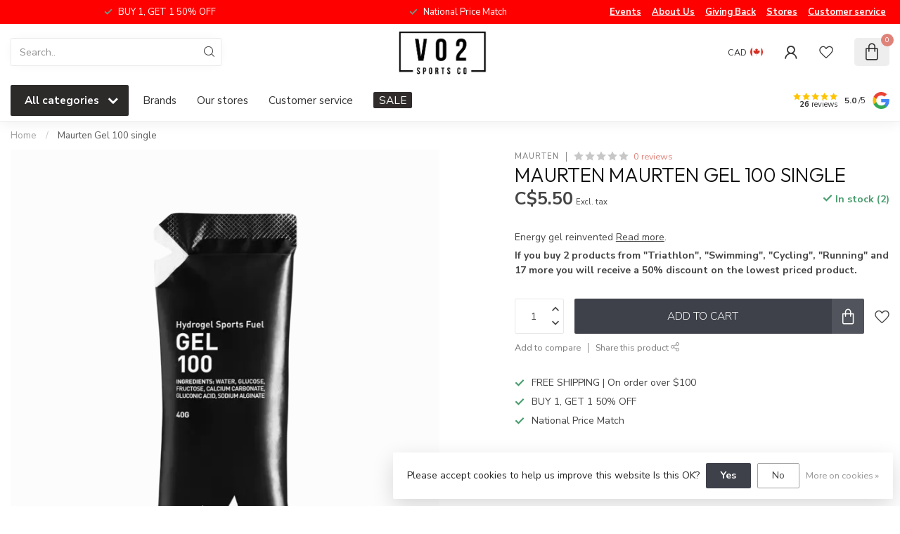

--- FILE ---
content_type: text/html;charset=utf-8
request_url: https://www.vo2sportsco.com/maurten-gel-100-box-of-12-single.html
body_size: 36831
content:
<!DOCTYPE html>
<html lang="en-US">
  <head>
<link rel="preconnect" href="https://cdn.shoplightspeed.com">
<link rel="preconnect" href="https://fonts.googleapis.com">
<link rel="preconnect" href="https://fonts.gstatic.com" crossorigin>
<!--

    Theme Proxima | v1.0.0.2504202501_0_623991
    Theme designed and created by Dyvelopment - We are true e-commerce heroes!

    For custom Lightspeed eCom development or design contact us at www.dyvelopment.com

      _____                  _                                  _   
     |  __ \                | |                                | |  
     | |  | |_   ___   _____| | ___  _ __  _ __ ___   ___ _ __ | |_ 
     | |  | | | | \ \ / / _ \ |/ _ \| '_ \| '_ ` _ \ / _ \ '_ \| __|
     | |__| | |_| |\ V /  __/ | (_) | |_) | | | | | |  __/ | | | |_ 
     |_____/ \__, | \_/ \___|_|\___/| .__/|_| |_| |_|\___|_| |_|\__|
              __/ |                 | |                             
             |___/                  |_|                             
-->


<meta charset="utf-8"/>
<!-- [START] 'blocks/head.rain' -->
<!--

  (c) 2008-2026 Lightspeed Netherlands B.V.
  http://www.lightspeedhq.com
  Generated: 17-01-2026 @ 08:14:24

-->
<link rel="canonical" href="https://www.vo2sportsco.com/maurten-gel-100-box-of-12-single.html"/>
<link rel="alternate" href="https://www.vo2sportsco.com/index.rss" type="application/rss+xml" title="New products"/>
<link href="https://cdn.shoplightspeed.com/assets/cookielaw.css?2025-02-20" rel="stylesheet" type="text/css"/>
<meta name="robots" content="noodp,noydir"/>
<meta property="og:url" content="https://www.vo2sportsco.com/maurten-gel-100-box-of-12-single.html?source=facebook"/>
<meta property="og:site_name" content="VO2 Sports Co"/>
<meta property="og:title" content="Maurten Gel 100 single"/>
<meta property="og:description" content="Energy gel reinvented"/>
<meta property="og:image" content="https://cdn.shoplightspeed.com/shops/623991/files/57544273/maurten-maurten-gel-100-single.jpg"/>
<script>
var ae_lsecomapps_account_shop_id = "1061";
</script>
<script src="https://lsecom.advision-ecommerce.com/apps/js/api/affirm.min.js"></script>
<script>
function(w,d,s,l,i){w[l]=w[l]||[];w[l].push({'gtm.start':
new Date().getTime(),event:'gtm.js'});var f=d.getElementsByTagName(s)[0],
j=d.createElement(s),dl=l!='dataLayer'?'&l='+l:'';j.async=true;j.src=
'https://www.googletagmanager.com/gtm.js?id='+i+dl;f.parentNode.insertBefore(j,f);
})(window,document,'script','dataLayer','GTM-W46G8HH');
</script>
<script>
/* DyApps Theme Addons config */
if( !window.dyapps ){ window.dyapps = {}; }
window.dyapps.addons = {
 "enabled": true,
 "created_at": "05-03-2024 21:12:56",
 "settings": {
    "matrix_separator": ",",
    "filterGroupSwatches": [],
    "swatchesForCustomFields": [],
    "plan": {
     "can_variant_group": true,
     "can_stockify": true,
     "can_vat_switcher": true,
     "can_age_popup": false,
     "can_custom_qty": false,
     "can_data01_colors": false
    },
    "advancedVariants": {
     "enabled": true,
     "price_in_dropdown": true,
     "stockify_in_dropdown": true,
     "disable_out_of_stock": true,
     "grid_swatches_container_selector": ".dy-collection-grid-swatch-holder",
     "grid_swatches_position": "left",
     "grid_swatches_max_colors": 4,
     "grid_swatches_enabled": true,
     "variant_status_icon": false,
     "display_type": "blocks",
     "product_swatches_size": "default",
     "live_pricing": true
    },
    "age_popup": {
     "enabled": false,
     "logo_url": "",
     "image_footer_url": "",
     "text": {
                 
        "us": {
         "content": "<h3>Confirm your age<\/h3><p>You must be over the age of 18 to enter this website.<\/p>",
         "content_no": "<h3>Sorry!<\/h3><p>Unfortunately you cannot access this website.<\/p>",
         "button_yes": "I am 18 years or older",
         "button_no": "I am under 18",
        }        }
    },
    "stockify": {
     "enabled": false,
     "stock_trigger_type": "outofstock",
     "optin_policy": false,
     "api": "https://my.dyapps.io/api/public/30cd107899/stockify/subscribe",
     "text": {
                 
        "us": {
         "email_placeholder": "Your email address",
         "button_trigger": "Notify me when back in stock",
         "button_submit": "Keep me updated!",
         "title": "Leave your email address",
         "desc": "Unfortunately this item is out of stock right now. Leave your email address below and we'll send you an email when the item is available again.",
         "bottom_text": "We use your data to send this email. Read more in our <a href=\"\/service\/privacy-policy\/\" target=\"_blank\">privacy policy<\/a>."
        }        }
    },
    "categoryBanners": {
     "enabled": true,
     "mobile_breakpoint": "576px",
     "category_banner": [],
     "banners": {
             }
    }
 },
 "swatches": {
 "default": {"is_default": true, "type": "multi", "values": {"background-size": "10px 10px", "background-position": "0 0, 0 5px, 5px -5px, -5px 0px", "background-image": "linear-gradient(45deg, rgba(100,100,100,0.3) 25%, transparent 25%),  linear-gradient(-45deg, rgba(100,100,100,0.3) 25%, transparent 25%),  linear-gradient(45deg, transparent 75%, rgba(100,100,100,0.3) 75%),  linear-gradient(-45deg, transparent 75%, rgba(100,100,100,0.3) 75%)"}} ,   }
};
</script>
<script>
var ae_lsecomapps_account_shop_id = "1061";
</script>
<script src="https://lsecom.advision-ecommerce.com/apps/js/api/colorswatches.min.js"></script>
<!--[if lt IE 9]>
<script src="https://cdn.shoplightspeed.com/assets/html5shiv.js?2025-02-20"></script>
<![endif]-->
<!-- [END] 'blocks/head.rain' -->

<title>Maurten Gel 100 single - VO2 Sports Co</title>

<meta name="dyapps-addons-enabled" content="true">
<meta name="dyapps-addons-version" content="2022081001">
<meta name="dyapps-theme-name" content="Proxima">

<meta name="description" content="Energy gel reinvented" />
<meta name="keywords" content="Maurten, Maurten, Gel, 100, single, running shoe Collingwood, Trail shoes Collingwood, running gifts, Salomon collingwood, Salomon shoes collingwood, running gear, running gifts for her, running accessories, triathlon ontario, triathlon shoes, trail" />

<meta http-equiv="X-UA-Compatible" content="IE=edge">
<meta name="viewport" content="width=device-width, initial-scale=1">

<link rel="shortcut icon" href="https://cdn.shoplightspeed.com/shops/623991/themes/17405/v/904679/assets/favicon.ico?20240124200825" type="image/x-icon" />
<link rel="preload" as="image" href="https://cdn.shoplightspeed.com/shops/623991/themes/17405/v/906247/assets/logo.png?20240127182328">


	<link rel="preload" as="image" href="https://cdn.shoplightspeed.com/shops/623991/files/57544273/650x750x2/maurten-maurten-gel-100-single.jpg">

<script src="https://cdn.shoplightspeed.com/shops/623991/themes/17405/assets/jquery-1-12-4-min.js?20251226163135" defer></script>
<script>if(navigator.userAgent.indexOf("MSIE ") > -1 || navigator.userAgent.indexOf("Trident/") > -1) { document.write('<script src="https://cdn.shoplightspeed.com/shops/623991/themes/17405/assets/intersection-observer-polyfill.js?20251226163135">\x3C/script>') }</script>

<style>/*!
 * Bootstrap Reboot v4.6.1 (https://getbootstrap.com/)
 * Copyright 2011-2021 The Bootstrap Authors
 * Copyright 2011-2021 Twitter, Inc.
 * Licensed under MIT (https://github.com/twbs/bootstrap/blob/main/LICENSE)
 * Forked from Normalize.css, licensed MIT (https://github.com/necolas/normalize.css/blob/master/LICENSE.md)
 */*,*::before,*::after{box-sizing:border-box}html{font-family:sans-serif;line-height:1.15;-webkit-text-size-adjust:100%;-webkit-tap-highlight-color:rgba(0,0,0,0)}article,aside,figcaption,figure,footer,header,hgroup,main,nav,section{display:block}body{margin:0;font-family:-apple-system,BlinkMacSystemFont,"Segoe UI",Roboto,"Helvetica Neue",Arial,"Noto Sans","Liberation Sans",sans-serif,"Apple Color Emoji","Segoe UI Emoji","Segoe UI Symbol","Noto Color Emoji";font-size:1rem;font-weight:400;line-height:1.42857143;color:#212529;text-align:left;background-color:#fff}[tabindex="-1"]:focus:not(:focus-visible){outline:0 !important}hr{box-sizing:content-box;height:0;overflow:visible}h1,h2,h3,h4,h5,h6{margin-top:0;margin-bottom:.5rem}p{margin-top:0;margin-bottom:1rem}abbr[title],abbr[data-original-title]{text-decoration:underline;text-decoration:underline dotted;cursor:help;border-bottom:0;text-decoration-skip-ink:none}address{margin-bottom:1rem;font-style:normal;line-height:inherit}ol,ul,dl{margin-top:0;margin-bottom:1rem}ol ol,ul ul,ol ul,ul ol{margin-bottom:0}dt{font-weight:700}dd{margin-bottom:.5rem;margin-left:0}blockquote{margin:0 0 1rem}b,strong{font-weight:bolder}small{font-size:80%}sub,sup{position:relative;font-size:75%;line-height:0;vertical-align:baseline}sub{bottom:-0.25em}sup{top:-0.5em}a{color:#007bff;text-decoration:none;background-color:transparent}a:hover{color:#0056b3;text-decoration:underline}a:not([href]):not([class]){color:inherit;text-decoration:none}a:not([href]):not([class]):hover{color:inherit;text-decoration:none}pre,code,kbd,samp{font-family:SFMono-Regular,Menlo,Monaco,Consolas,"Liberation Mono","Courier New",monospace;font-size:1em}pre{margin-top:0;margin-bottom:1rem;overflow:auto;-ms-overflow-style:scrollbar}figure{margin:0 0 1rem}img{vertical-align:middle;border-style:none}svg{overflow:hidden;vertical-align:middle}table{border-collapse:collapse}caption{padding-top:.75rem;padding-bottom:.75rem;color:#6c757d;text-align:left;caption-side:bottom}th{text-align:inherit;text-align:-webkit-match-parent}label{display:inline-block;margin-bottom:.5rem}button{border-radius:0}button:focus:not(:focus-visible){outline:0}input,button,select,optgroup,textarea{margin:0;font-family:inherit;font-size:inherit;line-height:inherit}button,input{overflow:visible}button,select{text-transform:none}[role=button]{cursor:pointer}select{word-wrap:normal}button,[type=button],[type=reset],[type=submit]{-webkit-appearance:button}button:not(:disabled),[type=button]:not(:disabled),[type=reset]:not(:disabled),[type=submit]:not(:disabled){cursor:pointer}button::-moz-focus-inner,[type=button]::-moz-focus-inner,[type=reset]::-moz-focus-inner,[type=submit]::-moz-focus-inner{padding:0;border-style:none}input[type=radio],input[type=checkbox]{box-sizing:border-box;padding:0}textarea{overflow:auto;resize:vertical}fieldset{min-width:0;padding:0;margin:0;border:0}legend{display:block;width:100%;max-width:100%;padding:0;margin-bottom:.5rem;font-size:1.5rem;line-height:inherit;color:inherit;white-space:normal}progress{vertical-align:baseline}[type=number]::-webkit-inner-spin-button,[type=number]::-webkit-outer-spin-button{height:auto}[type=search]{outline-offset:-2px;-webkit-appearance:none}[type=search]::-webkit-search-decoration{-webkit-appearance:none}::-webkit-file-upload-button{font:inherit;-webkit-appearance:button}output{display:inline-block}summary{display:list-item;cursor:pointer}template{display:none}[hidden]{display:none !important}/*!
 * Bootstrap Grid v4.6.1 (https://getbootstrap.com/)
 * Copyright 2011-2021 The Bootstrap Authors
 * Copyright 2011-2021 Twitter, Inc.
 * Licensed under MIT (https://github.com/twbs/bootstrap/blob/main/LICENSE)
 */html{box-sizing:border-box;-ms-overflow-style:scrollbar}*,*::before,*::after{box-sizing:inherit}.container,.container-fluid,.container-xl,.container-lg,.container-md,.container-sm{width:100%;padding-right:15px;padding-left:15px;margin-right:auto;margin-left:auto}@media(min-width: 576px){.container-sm,.container{max-width:540px}}@media(min-width: 768px){.container-md,.container-sm,.container{max-width:720px}}@media(min-width: 992px){.container-lg,.container-md,.container-sm,.container{max-width:960px}}@media(min-width: 1200px){.container-xl,.container-lg,.container-md,.container-sm,.container{max-width:1140px}}.row{display:flex;flex-wrap:wrap;margin-right:-15px;margin-left:-15px}.no-gutters{margin-right:0;margin-left:0}.no-gutters>.col,.no-gutters>[class*=col-]{padding-right:0;padding-left:0}.col-xl,.col-xl-auto,.col-xl-12,.col-xl-11,.col-xl-10,.col-xl-9,.col-xl-8,.col-xl-7,.col-xl-6,.col-xl-5,.col-xl-4,.col-xl-3,.col-xl-2,.col-xl-1,.col-lg,.col-lg-auto,.col-lg-12,.col-lg-11,.col-lg-10,.col-lg-9,.col-lg-8,.col-lg-7,.col-lg-6,.col-lg-5,.col-lg-4,.col-lg-3,.col-lg-2,.col-lg-1,.col-md,.col-md-auto,.col-md-12,.col-md-11,.col-md-10,.col-md-9,.col-md-8,.col-md-7,.col-md-6,.col-md-5,.col-md-4,.col-md-3,.col-md-2,.col-md-1,.col-sm,.col-sm-auto,.col-sm-12,.col-sm-11,.col-sm-10,.col-sm-9,.col-sm-8,.col-sm-7,.col-sm-6,.col-sm-5,.col-sm-4,.col-sm-3,.col-sm-2,.col-sm-1,.col,.col-auto,.col-12,.col-11,.col-10,.col-9,.col-8,.col-7,.col-6,.col-5,.col-4,.col-3,.col-2,.col-1{position:relative;width:100%;padding-right:15px;padding-left:15px}.col{flex-basis:0;flex-grow:1;max-width:100%}.row-cols-1>*{flex:0 0 100%;max-width:100%}.row-cols-2>*{flex:0 0 50%;max-width:50%}.row-cols-3>*{flex:0 0 33.3333333333%;max-width:33.3333333333%}.row-cols-4>*{flex:0 0 25%;max-width:25%}.row-cols-5>*{flex:0 0 20%;max-width:20%}.row-cols-6>*{flex:0 0 16.6666666667%;max-width:16.6666666667%}.col-auto{flex:0 0 auto;width:auto;max-width:100%}.col-1{flex:0 0 8.33333333%;max-width:8.33333333%}.col-2{flex:0 0 16.66666667%;max-width:16.66666667%}.col-3{flex:0 0 25%;max-width:25%}.col-4{flex:0 0 33.33333333%;max-width:33.33333333%}.col-5{flex:0 0 41.66666667%;max-width:41.66666667%}.col-6{flex:0 0 50%;max-width:50%}.col-7{flex:0 0 58.33333333%;max-width:58.33333333%}.col-8{flex:0 0 66.66666667%;max-width:66.66666667%}.col-9{flex:0 0 75%;max-width:75%}.col-10{flex:0 0 83.33333333%;max-width:83.33333333%}.col-11{flex:0 0 91.66666667%;max-width:91.66666667%}.col-12{flex:0 0 100%;max-width:100%}.order-first{order:-1}.order-last{order:13}.order-0{order:0}.order-1{order:1}.order-2{order:2}.order-3{order:3}.order-4{order:4}.order-5{order:5}.order-6{order:6}.order-7{order:7}.order-8{order:8}.order-9{order:9}.order-10{order:10}.order-11{order:11}.order-12{order:12}.offset-1{margin-left:8.33333333%}.offset-2{margin-left:16.66666667%}.offset-3{margin-left:25%}.offset-4{margin-left:33.33333333%}.offset-5{margin-left:41.66666667%}.offset-6{margin-left:50%}.offset-7{margin-left:58.33333333%}.offset-8{margin-left:66.66666667%}.offset-9{margin-left:75%}.offset-10{margin-left:83.33333333%}.offset-11{margin-left:91.66666667%}@media(min-width: 576px){.col-sm{flex-basis:0;flex-grow:1;max-width:100%}.row-cols-sm-1>*{flex:0 0 100%;max-width:100%}.row-cols-sm-2>*{flex:0 0 50%;max-width:50%}.row-cols-sm-3>*{flex:0 0 33.3333333333%;max-width:33.3333333333%}.row-cols-sm-4>*{flex:0 0 25%;max-width:25%}.row-cols-sm-5>*{flex:0 0 20%;max-width:20%}.row-cols-sm-6>*{flex:0 0 16.6666666667%;max-width:16.6666666667%}.col-sm-auto{flex:0 0 auto;width:auto;max-width:100%}.col-sm-1{flex:0 0 8.33333333%;max-width:8.33333333%}.col-sm-2{flex:0 0 16.66666667%;max-width:16.66666667%}.col-sm-3{flex:0 0 25%;max-width:25%}.col-sm-4{flex:0 0 33.33333333%;max-width:33.33333333%}.col-sm-5{flex:0 0 41.66666667%;max-width:41.66666667%}.col-sm-6{flex:0 0 50%;max-width:50%}.col-sm-7{flex:0 0 58.33333333%;max-width:58.33333333%}.col-sm-8{flex:0 0 66.66666667%;max-width:66.66666667%}.col-sm-9{flex:0 0 75%;max-width:75%}.col-sm-10{flex:0 0 83.33333333%;max-width:83.33333333%}.col-sm-11{flex:0 0 91.66666667%;max-width:91.66666667%}.col-sm-12{flex:0 0 100%;max-width:100%}.order-sm-first{order:-1}.order-sm-last{order:13}.order-sm-0{order:0}.order-sm-1{order:1}.order-sm-2{order:2}.order-sm-3{order:3}.order-sm-4{order:4}.order-sm-5{order:5}.order-sm-6{order:6}.order-sm-7{order:7}.order-sm-8{order:8}.order-sm-9{order:9}.order-sm-10{order:10}.order-sm-11{order:11}.order-sm-12{order:12}.offset-sm-0{margin-left:0}.offset-sm-1{margin-left:8.33333333%}.offset-sm-2{margin-left:16.66666667%}.offset-sm-3{margin-left:25%}.offset-sm-4{margin-left:33.33333333%}.offset-sm-5{margin-left:41.66666667%}.offset-sm-6{margin-left:50%}.offset-sm-7{margin-left:58.33333333%}.offset-sm-8{margin-left:66.66666667%}.offset-sm-9{margin-left:75%}.offset-sm-10{margin-left:83.33333333%}.offset-sm-11{margin-left:91.66666667%}}@media(min-width: 768px){.col-md{flex-basis:0;flex-grow:1;max-width:100%}.row-cols-md-1>*{flex:0 0 100%;max-width:100%}.row-cols-md-2>*{flex:0 0 50%;max-width:50%}.row-cols-md-3>*{flex:0 0 33.3333333333%;max-width:33.3333333333%}.row-cols-md-4>*{flex:0 0 25%;max-width:25%}.row-cols-md-5>*{flex:0 0 20%;max-width:20%}.row-cols-md-6>*{flex:0 0 16.6666666667%;max-width:16.6666666667%}.col-md-auto{flex:0 0 auto;width:auto;max-width:100%}.col-md-1{flex:0 0 8.33333333%;max-width:8.33333333%}.col-md-2{flex:0 0 16.66666667%;max-width:16.66666667%}.col-md-3{flex:0 0 25%;max-width:25%}.col-md-4{flex:0 0 33.33333333%;max-width:33.33333333%}.col-md-5{flex:0 0 41.66666667%;max-width:41.66666667%}.col-md-6{flex:0 0 50%;max-width:50%}.col-md-7{flex:0 0 58.33333333%;max-width:58.33333333%}.col-md-8{flex:0 0 66.66666667%;max-width:66.66666667%}.col-md-9{flex:0 0 75%;max-width:75%}.col-md-10{flex:0 0 83.33333333%;max-width:83.33333333%}.col-md-11{flex:0 0 91.66666667%;max-width:91.66666667%}.col-md-12{flex:0 0 100%;max-width:100%}.order-md-first{order:-1}.order-md-last{order:13}.order-md-0{order:0}.order-md-1{order:1}.order-md-2{order:2}.order-md-3{order:3}.order-md-4{order:4}.order-md-5{order:5}.order-md-6{order:6}.order-md-7{order:7}.order-md-8{order:8}.order-md-9{order:9}.order-md-10{order:10}.order-md-11{order:11}.order-md-12{order:12}.offset-md-0{margin-left:0}.offset-md-1{margin-left:8.33333333%}.offset-md-2{margin-left:16.66666667%}.offset-md-3{margin-left:25%}.offset-md-4{margin-left:33.33333333%}.offset-md-5{margin-left:41.66666667%}.offset-md-6{margin-left:50%}.offset-md-7{margin-left:58.33333333%}.offset-md-8{margin-left:66.66666667%}.offset-md-9{margin-left:75%}.offset-md-10{margin-left:83.33333333%}.offset-md-11{margin-left:91.66666667%}}@media(min-width: 992px){.col-lg{flex-basis:0;flex-grow:1;max-width:100%}.row-cols-lg-1>*{flex:0 0 100%;max-width:100%}.row-cols-lg-2>*{flex:0 0 50%;max-width:50%}.row-cols-lg-3>*{flex:0 0 33.3333333333%;max-width:33.3333333333%}.row-cols-lg-4>*{flex:0 0 25%;max-width:25%}.row-cols-lg-5>*{flex:0 0 20%;max-width:20%}.row-cols-lg-6>*{flex:0 0 16.6666666667%;max-width:16.6666666667%}.col-lg-auto{flex:0 0 auto;width:auto;max-width:100%}.col-lg-1{flex:0 0 8.33333333%;max-width:8.33333333%}.col-lg-2{flex:0 0 16.66666667%;max-width:16.66666667%}.col-lg-3{flex:0 0 25%;max-width:25%}.col-lg-4{flex:0 0 33.33333333%;max-width:33.33333333%}.col-lg-5{flex:0 0 41.66666667%;max-width:41.66666667%}.col-lg-6{flex:0 0 50%;max-width:50%}.col-lg-7{flex:0 0 58.33333333%;max-width:58.33333333%}.col-lg-8{flex:0 0 66.66666667%;max-width:66.66666667%}.col-lg-9{flex:0 0 75%;max-width:75%}.col-lg-10{flex:0 0 83.33333333%;max-width:83.33333333%}.col-lg-11{flex:0 0 91.66666667%;max-width:91.66666667%}.col-lg-12{flex:0 0 100%;max-width:100%}.order-lg-first{order:-1}.order-lg-last{order:13}.order-lg-0{order:0}.order-lg-1{order:1}.order-lg-2{order:2}.order-lg-3{order:3}.order-lg-4{order:4}.order-lg-5{order:5}.order-lg-6{order:6}.order-lg-7{order:7}.order-lg-8{order:8}.order-lg-9{order:9}.order-lg-10{order:10}.order-lg-11{order:11}.order-lg-12{order:12}.offset-lg-0{margin-left:0}.offset-lg-1{margin-left:8.33333333%}.offset-lg-2{margin-left:16.66666667%}.offset-lg-3{margin-left:25%}.offset-lg-4{margin-left:33.33333333%}.offset-lg-5{margin-left:41.66666667%}.offset-lg-6{margin-left:50%}.offset-lg-7{margin-left:58.33333333%}.offset-lg-8{margin-left:66.66666667%}.offset-lg-9{margin-left:75%}.offset-lg-10{margin-left:83.33333333%}.offset-lg-11{margin-left:91.66666667%}}@media(min-width: 1200px){.col-xl{flex-basis:0;flex-grow:1;max-width:100%}.row-cols-xl-1>*{flex:0 0 100%;max-width:100%}.row-cols-xl-2>*{flex:0 0 50%;max-width:50%}.row-cols-xl-3>*{flex:0 0 33.3333333333%;max-width:33.3333333333%}.row-cols-xl-4>*{flex:0 0 25%;max-width:25%}.row-cols-xl-5>*{flex:0 0 20%;max-width:20%}.row-cols-xl-6>*{flex:0 0 16.6666666667%;max-width:16.6666666667%}.col-xl-auto{flex:0 0 auto;width:auto;max-width:100%}.col-xl-1{flex:0 0 8.33333333%;max-width:8.33333333%}.col-xl-2{flex:0 0 16.66666667%;max-width:16.66666667%}.col-xl-3{flex:0 0 25%;max-width:25%}.col-xl-4{flex:0 0 33.33333333%;max-width:33.33333333%}.col-xl-5{flex:0 0 41.66666667%;max-width:41.66666667%}.col-xl-6{flex:0 0 50%;max-width:50%}.col-xl-7{flex:0 0 58.33333333%;max-width:58.33333333%}.col-xl-8{flex:0 0 66.66666667%;max-width:66.66666667%}.col-xl-9{flex:0 0 75%;max-width:75%}.col-xl-10{flex:0 0 83.33333333%;max-width:83.33333333%}.col-xl-11{flex:0 0 91.66666667%;max-width:91.66666667%}.col-xl-12{flex:0 0 100%;max-width:100%}.order-xl-first{order:-1}.order-xl-last{order:13}.order-xl-0{order:0}.order-xl-1{order:1}.order-xl-2{order:2}.order-xl-3{order:3}.order-xl-4{order:4}.order-xl-5{order:5}.order-xl-6{order:6}.order-xl-7{order:7}.order-xl-8{order:8}.order-xl-9{order:9}.order-xl-10{order:10}.order-xl-11{order:11}.order-xl-12{order:12}.offset-xl-0{margin-left:0}.offset-xl-1{margin-left:8.33333333%}.offset-xl-2{margin-left:16.66666667%}.offset-xl-3{margin-left:25%}.offset-xl-4{margin-left:33.33333333%}.offset-xl-5{margin-left:41.66666667%}.offset-xl-6{margin-left:50%}.offset-xl-7{margin-left:58.33333333%}.offset-xl-8{margin-left:66.66666667%}.offset-xl-9{margin-left:75%}.offset-xl-10{margin-left:83.33333333%}.offset-xl-11{margin-left:91.66666667%}}.d-none{display:none !important}.d-inline{display:inline !important}.d-inline-block{display:inline-block !important}.d-block{display:block !important}.d-table{display:table !important}.d-table-row{display:table-row !important}.d-table-cell{display:table-cell !important}.d-flex{display:flex !important}.d-inline-flex{display:inline-flex !important}@media(min-width: 576px){.d-sm-none{display:none !important}.d-sm-inline{display:inline !important}.d-sm-inline-block{display:inline-block !important}.d-sm-block{display:block !important}.d-sm-table{display:table !important}.d-sm-table-row{display:table-row !important}.d-sm-table-cell{display:table-cell !important}.d-sm-flex{display:flex !important}.d-sm-inline-flex{display:inline-flex !important}}@media(min-width: 768px){.d-md-none{display:none !important}.d-md-inline{display:inline !important}.d-md-inline-block{display:inline-block !important}.d-md-block{display:block !important}.d-md-table{display:table !important}.d-md-table-row{display:table-row !important}.d-md-table-cell{display:table-cell !important}.d-md-flex{display:flex !important}.d-md-inline-flex{display:inline-flex !important}}@media(min-width: 992px){.d-lg-none{display:none !important}.d-lg-inline{display:inline !important}.d-lg-inline-block{display:inline-block !important}.d-lg-block{display:block !important}.d-lg-table{display:table !important}.d-lg-table-row{display:table-row !important}.d-lg-table-cell{display:table-cell !important}.d-lg-flex{display:flex !important}.d-lg-inline-flex{display:inline-flex !important}}@media(min-width: 1200px){.d-xl-none{display:none !important}.d-xl-inline{display:inline !important}.d-xl-inline-block{display:inline-block !important}.d-xl-block{display:block !important}.d-xl-table{display:table !important}.d-xl-table-row{display:table-row !important}.d-xl-table-cell{display:table-cell !important}.d-xl-flex{display:flex !important}.d-xl-inline-flex{display:inline-flex !important}}@media print{.d-print-none{display:none !important}.d-print-inline{display:inline !important}.d-print-inline-block{display:inline-block !important}.d-print-block{display:block !important}.d-print-table{display:table !important}.d-print-table-row{display:table-row !important}.d-print-table-cell{display:table-cell !important}.d-print-flex{display:flex !important}.d-print-inline-flex{display:inline-flex !important}}.flex-row{flex-direction:row !important}.flex-column{flex-direction:column !important}.flex-row-reverse{flex-direction:row-reverse !important}.flex-column-reverse{flex-direction:column-reverse !important}.flex-wrap{flex-wrap:wrap !important}.flex-nowrap{flex-wrap:nowrap !important}.flex-wrap-reverse{flex-wrap:wrap-reverse !important}.flex-fill{flex:1 1 auto !important}.flex-grow-0{flex-grow:0 !important}.flex-grow-1{flex-grow:1 !important}.flex-shrink-0{flex-shrink:0 !important}.flex-shrink-1{flex-shrink:1 !important}.justify-content-start{justify-content:flex-start !important}.justify-content-end{justify-content:flex-end !important}.justify-content-center{justify-content:center !important}.justify-content-between{justify-content:space-between !important}.justify-content-around{justify-content:space-around !important}.align-items-start{align-items:flex-start !important}.align-items-end{align-items:flex-end !important}.align-items-center{align-items:center !important}.align-items-baseline{align-items:baseline !important}.align-items-stretch{align-items:stretch !important}.align-content-start{align-content:flex-start !important}.align-content-end{align-content:flex-end !important}.align-content-center{align-content:center !important}.align-content-between{align-content:space-between !important}.align-content-around{align-content:space-around !important}.align-content-stretch{align-content:stretch !important}.align-self-auto{align-self:auto !important}.align-self-start{align-self:flex-start !important}.align-self-end{align-self:flex-end !important}.align-self-center{align-self:center !important}.align-self-baseline{align-self:baseline !important}.align-self-stretch{align-self:stretch !important}@media(min-width: 576px){.flex-sm-row{flex-direction:row !important}.flex-sm-column{flex-direction:column !important}.flex-sm-row-reverse{flex-direction:row-reverse !important}.flex-sm-column-reverse{flex-direction:column-reverse !important}.flex-sm-wrap{flex-wrap:wrap !important}.flex-sm-nowrap{flex-wrap:nowrap !important}.flex-sm-wrap-reverse{flex-wrap:wrap-reverse !important}.flex-sm-fill{flex:1 1 auto !important}.flex-sm-grow-0{flex-grow:0 !important}.flex-sm-grow-1{flex-grow:1 !important}.flex-sm-shrink-0{flex-shrink:0 !important}.flex-sm-shrink-1{flex-shrink:1 !important}.justify-content-sm-start{justify-content:flex-start !important}.justify-content-sm-end{justify-content:flex-end !important}.justify-content-sm-center{justify-content:center !important}.justify-content-sm-between{justify-content:space-between !important}.justify-content-sm-around{justify-content:space-around !important}.align-items-sm-start{align-items:flex-start !important}.align-items-sm-end{align-items:flex-end !important}.align-items-sm-center{align-items:center !important}.align-items-sm-baseline{align-items:baseline !important}.align-items-sm-stretch{align-items:stretch !important}.align-content-sm-start{align-content:flex-start !important}.align-content-sm-end{align-content:flex-end !important}.align-content-sm-center{align-content:center !important}.align-content-sm-between{align-content:space-between !important}.align-content-sm-around{align-content:space-around !important}.align-content-sm-stretch{align-content:stretch !important}.align-self-sm-auto{align-self:auto !important}.align-self-sm-start{align-self:flex-start !important}.align-self-sm-end{align-self:flex-end !important}.align-self-sm-center{align-self:center !important}.align-self-sm-baseline{align-self:baseline !important}.align-self-sm-stretch{align-self:stretch !important}}@media(min-width: 768px){.flex-md-row{flex-direction:row !important}.flex-md-column{flex-direction:column !important}.flex-md-row-reverse{flex-direction:row-reverse !important}.flex-md-column-reverse{flex-direction:column-reverse !important}.flex-md-wrap{flex-wrap:wrap !important}.flex-md-nowrap{flex-wrap:nowrap !important}.flex-md-wrap-reverse{flex-wrap:wrap-reverse !important}.flex-md-fill{flex:1 1 auto !important}.flex-md-grow-0{flex-grow:0 !important}.flex-md-grow-1{flex-grow:1 !important}.flex-md-shrink-0{flex-shrink:0 !important}.flex-md-shrink-1{flex-shrink:1 !important}.justify-content-md-start{justify-content:flex-start !important}.justify-content-md-end{justify-content:flex-end !important}.justify-content-md-center{justify-content:center !important}.justify-content-md-between{justify-content:space-between !important}.justify-content-md-around{justify-content:space-around !important}.align-items-md-start{align-items:flex-start !important}.align-items-md-end{align-items:flex-end !important}.align-items-md-center{align-items:center !important}.align-items-md-baseline{align-items:baseline !important}.align-items-md-stretch{align-items:stretch !important}.align-content-md-start{align-content:flex-start !important}.align-content-md-end{align-content:flex-end !important}.align-content-md-center{align-content:center !important}.align-content-md-between{align-content:space-between !important}.align-content-md-around{align-content:space-around !important}.align-content-md-stretch{align-content:stretch !important}.align-self-md-auto{align-self:auto !important}.align-self-md-start{align-self:flex-start !important}.align-self-md-end{align-self:flex-end !important}.align-self-md-center{align-self:center !important}.align-self-md-baseline{align-self:baseline !important}.align-self-md-stretch{align-self:stretch !important}}@media(min-width: 992px){.flex-lg-row{flex-direction:row !important}.flex-lg-column{flex-direction:column !important}.flex-lg-row-reverse{flex-direction:row-reverse !important}.flex-lg-column-reverse{flex-direction:column-reverse !important}.flex-lg-wrap{flex-wrap:wrap !important}.flex-lg-nowrap{flex-wrap:nowrap !important}.flex-lg-wrap-reverse{flex-wrap:wrap-reverse !important}.flex-lg-fill{flex:1 1 auto !important}.flex-lg-grow-0{flex-grow:0 !important}.flex-lg-grow-1{flex-grow:1 !important}.flex-lg-shrink-0{flex-shrink:0 !important}.flex-lg-shrink-1{flex-shrink:1 !important}.justify-content-lg-start{justify-content:flex-start !important}.justify-content-lg-end{justify-content:flex-end !important}.justify-content-lg-center{justify-content:center !important}.justify-content-lg-between{justify-content:space-between !important}.justify-content-lg-around{justify-content:space-around !important}.align-items-lg-start{align-items:flex-start !important}.align-items-lg-end{align-items:flex-end !important}.align-items-lg-center{align-items:center !important}.align-items-lg-baseline{align-items:baseline !important}.align-items-lg-stretch{align-items:stretch !important}.align-content-lg-start{align-content:flex-start !important}.align-content-lg-end{align-content:flex-end !important}.align-content-lg-center{align-content:center !important}.align-content-lg-between{align-content:space-between !important}.align-content-lg-around{align-content:space-around !important}.align-content-lg-stretch{align-content:stretch !important}.align-self-lg-auto{align-self:auto !important}.align-self-lg-start{align-self:flex-start !important}.align-self-lg-end{align-self:flex-end !important}.align-self-lg-center{align-self:center !important}.align-self-lg-baseline{align-self:baseline !important}.align-self-lg-stretch{align-self:stretch !important}}@media(min-width: 1200px){.flex-xl-row{flex-direction:row !important}.flex-xl-column{flex-direction:column !important}.flex-xl-row-reverse{flex-direction:row-reverse !important}.flex-xl-column-reverse{flex-direction:column-reverse !important}.flex-xl-wrap{flex-wrap:wrap !important}.flex-xl-nowrap{flex-wrap:nowrap !important}.flex-xl-wrap-reverse{flex-wrap:wrap-reverse !important}.flex-xl-fill{flex:1 1 auto !important}.flex-xl-grow-0{flex-grow:0 !important}.flex-xl-grow-1{flex-grow:1 !important}.flex-xl-shrink-0{flex-shrink:0 !important}.flex-xl-shrink-1{flex-shrink:1 !important}.justify-content-xl-start{justify-content:flex-start !important}.justify-content-xl-end{justify-content:flex-end !important}.justify-content-xl-center{justify-content:center !important}.justify-content-xl-between{justify-content:space-between !important}.justify-content-xl-around{justify-content:space-around !important}.align-items-xl-start{align-items:flex-start !important}.align-items-xl-end{align-items:flex-end !important}.align-items-xl-center{align-items:center !important}.align-items-xl-baseline{align-items:baseline !important}.align-items-xl-stretch{align-items:stretch !important}.align-content-xl-start{align-content:flex-start !important}.align-content-xl-end{align-content:flex-end !important}.align-content-xl-center{align-content:center !important}.align-content-xl-between{align-content:space-between !important}.align-content-xl-around{align-content:space-around !important}.align-content-xl-stretch{align-content:stretch !important}.align-self-xl-auto{align-self:auto !important}.align-self-xl-start{align-self:flex-start !important}.align-self-xl-end{align-self:flex-end !important}.align-self-xl-center{align-self:center !important}.align-self-xl-baseline{align-self:baseline !important}.align-self-xl-stretch{align-self:stretch !important}}.m-0{margin:0 !important}.mt-0,.my-0{margin-top:0 !important}.mr-0,.mx-0{margin-right:0 !important}.mb-0,.my-0{margin-bottom:0 !important}.ml-0,.mx-0{margin-left:0 !important}.m-1{margin:5px !important}.mt-1,.my-1{margin-top:5px !important}.mr-1,.mx-1{margin-right:5px !important}.mb-1,.my-1{margin-bottom:5px !important}.ml-1,.mx-1{margin-left:5px !important}.m-2{margin:10px !important}.mt-2,.my-2{margin-top:10px !important}.mr-2,.mx-2{margin-right:10px !important}.mb-2,.my-2{margin-bottom:10px !important}.ml-2,.mx-2{margin-left:10px !important}.m-3{margin:15px !important}.mt-3,.my-3{margin-top:15px !important}.mr-3,.mx-3{margin-right:15px !important}.mb-3,.my-3{margin-bottom:15px !important}.ml-3,.mx-3{margin-left:15px !important}.m-4{margin:30px !important}.mt-4,.my-4{margin-top:30px !important}.mr-4,.mx-4{margin-right:30px !important}.mb-4,.my-4{margin-bottom:30px !important}.ml-4,.mx-4{margin-left:30px !important}.m-5{margin:50px !important}.mt-5,.my-5{margin-top:50px !important}.mr-5,.mx-5{margin-right:50px !important}.mb-5,.my-5{margin-bottom:50px !important}.ml-5,.mx-5{margin-left:50px !important}.m-6{margin:80px !important}.mt-6,.my-6{margin-top:80px !important}.mr-6,.mx-6{margin-right:80px !important}.mb-6,.my-6{margin-bottom:80px !important}.ml-6,.mx-6{margin-left:80px !important}.p-0{padding:0 !important}.pt-0,.py-0{padding-top:0 !important}.pr-0,.px-0{padding-right:0 !important}.pb-0,.py-0{padding-bottom:0 !important}.pl-0,.px-0{padding-left:0 !important}.p-1{padding:5px !important}.pt-1,.py-1{padding-top:5px !important}.pr-1,.px-1{padding-right:5px !important}.pb-1,.py-1{padding-bottom:5px !important}.pl-1,.px-1{padding-left:5px !important}.p-2{padding:10px !important}.pt-2,.py-2{padding-top:10px !important}.pr-2,.px-2{padding-right:10px !important}.pb-2,.py-2{padding-bottom:10px !important}.pl-2,.px-2{padding-left:10px !important}.p-3{padding:15px !important}.pt-3,.py-3{padding-top:15px !important}.pr-3,.px-3{padding-right:15px !important}.pb-3,.py-3{padding-bottom:15px !important}.pl-3,.px-3{padding-left:15px !important}.p-4{padding:30px !important}.pt-4,.py-4{padding-top:30px !important}.pr-4,.px-4{padding-right:30px !important}.pb-4,.py-4{padding-bottom:30px !important}.pl-4,.px-4{padding-left:30px !important}.p-5{padding:50px !important}.pt-5,.py-5{padding-top:50px !important}.pr-5,.px-5{padding-right:50px !important}.pb-5,.py-5{padding-bottom:50px !important}.pl-5,.px-5{padding-left:50px !important}.p-6{padding:80px !important}.pt-6,.py-6{padding-top:80px !important}.pr-6,.px-6{padding-right:80px !important}.pb-6,.py-6{padding-bottom:80px !important}.pl-6,.px-6{padding-left:80px !important}.m-n1{margin:-5px !important}.mt-n1,.my-n1{margin-top:-5px !important}.mr-n1,.mx-n1{margin-right:-5px !important}.mb-n1,.my-n1{margin-bottom:-5px !important}.ml-n1,.mx-n1{margin-left:-5px !important}.m-n2{margin:-10px !important}.mt-n2,.my-n2{margin-top:-10px !important}.mr-n2,.mx-n2{margin-right:-10px !important}.mb-n2,.my-n2{margin-bottom:-10px !important}.ml-n2,.mx-n2{margin-left:-10px !important}.m-n3{margin:-15px !important}.mt-n3,.my-n3{margin-top:-15px !important}.mr-n3,.mx-n3{margin-right:-15px !important}.mb-n3,.my-n3{margin-bottom:-15px !important}.ml-n3,.mx-n3{margin-left:-15px !important}.m-n4{margin:-30px !important}.mt-n4,.my-n4{margin-top:-30px !important}.mr-n4,.mx-n4{margin-right:-30px !important}.mb-n4,.my-n4{margin-bottom:-30px !important}.ml-n4,.mx-n4{margin-left:-30px !important}.m-n5{margin:-50px !important}.mt-n5,.my-n5{margin-top:-50px !important}.mr-n5,.mx-n5{margin-right:-50px !important}.mb-n5,.my-n5{margin-bottom:-50px !important}.ml-n5,.mx-n5{margin-left:-50px !important}.m-n6{margin:-80px !important}.mt-n6,.my-n6{margin-top:-80px !important}.mr-n6,.mx-n6{margin-right:-80px !important}.mb-n6,.my-n6{margin-bottom:-80px !important}.ml-n6,.mx-n6{margin-left:-80px !important}.m-auto{margin:auto !important}.mt-auto,.my-auto{margin-top:auto !important}.mr-auto,.mx-auto{margin-right:auto !important}.mb-auto,.my-auto{margin-bottom:auto !important}.ml-auto,.mx-auto{margin-left:auto !important}@media(min-width: 576px){.m-sm-0{margin:0 !important}.mt-sm-0,.my-sm-0{margin-top:0 !important}.mr-sm-0,.mx-sm-0{margin-right:0 !important}.mb-sm-0,.my-sm-0{margin-bottom:0 !important}.ml-sm-0,.mx-sm-0{margin-left:0 !important}.m-sm-1{margin:5px !important}.mt-sm-1,.my-sm-1{margin-top:5px !important}.mr-sm-1,.mx-sm-1{margin-right:5px !important}.mb-sm-1,.my-sm-1{margin-bottom:5px !important}.ml-sm-1,.mx-sm-1{margin-left:5px !important}.m-sm-2{margin:10px !important}.mt-sm-2,.my-sm-2{margin-top:10px !important}.mr-sm-2,.mx-sm-2{margin-right:10px !important}.mb-sm-2,.my-sm-2{margin-bottom:10px !important}.ml-sm-2,.mx-sm-2{margin-left:10px !important}.m-sm-3{margin:15px !important}.mt-sm-3,.my-sm-3{margin-top:15px !important}.mr-sm-3,.mx-sm-3{margin-right:15px !important}.mb-sm-3,.my-sm-3{margin-bottom:15px !important}.ml-sm-3,.mx-sm-3{margin-left:15px !important}.m-sm-4{margin:30px !important}.mt-sm-4,.my-sm-4{margin-top:30px !important}.mr-sm-4,.mx-sm-4{margin-right:30px !important}.mb-sm-4,.my-sm-4{margin-bottom:30px !important}.ml-sm-4,.mx-sm-4{margin-left:30px !important}.m-sm-5{margin:50px !important}.mt-sm-5,.my-sm-5{margin-top:50px !important}.mr-sm-5,.mx-sm-5{margin-right:50px !important}.mb-sm-5,.my-sm-5{margin-bottom:50px !important}.ml-sm-5,.mx-sm-5{margin-left:50px !important}.m-sm-6{margin:80px !important}.mt-sm-6,.my-sm-6{margin-top:80px !important}.mr-sm-6,.mx-sm-6{margin-right:80px !important}.mb-sm-6,.my-sm-6{margin-bottom:80px !important}.ml-sm-6,.mx-sm-6{margin-left:80px !important}.p-sm-0{padding:0 !important}.pt-sm-0,.py-sm-0{padding-top:0 !important}.pr-sm-0,.px-sm-0{padding-right:0 !important}.pb-sm-0,.py-sm-0{padding-bottom:0 !important}.pl-sm-0,.px-sm-0{padding-left:0 !important}.p-sm-1{padding:5px !important}.pt-sm-1,.py-sm-1{padding-top:5px !important}.pr-sm-1,.px-sm-1{padding-right:5px !important}.pb-sm-1,.py-sm-1{padding-bottom:5px !important}.pl-sm-1,.px-sm-1{padding-left:5px !important}.p-sm-2{padding:10px !important}.pt-sm-2,.py-sm-2{padding-top:10px !important}.pr-sm-2,.px-sm-2{padding-right:10px !important}.pb-sm-2,.py-sm-2{padding-bottom:10px !important}.pl-sm-2,.px-sm-2{padding-left:10px !important}.p-sm-3{padding:15px !important}.pt-sm-3,.py-sm-3{padding-top:15px !important}.pr-sm-3,.px-sm-3{padding-right:15px !important}.pb-sm-3,.py-sm-3{padding-bottom:15px !important}.pl-sm-3,.px-sm-3{padding-left:15px !important}.p-sm-4{padding:30px !important}.pt-sm-4,.py-sm-4{padding-top:30px !important}.pr-sm-4,.px-sm-4{padding-right:30px !important}.pb-sm-4,.py-sm-4{padding-bottom:30px !important}.pl-sm-4,.px-sm-4{padding-left:30px !important}.p-sm-5{padding:50px !important}.pt-sm-5,.py-sm-5{padding-top:50px !important}.pr-sm-5,.px-sm-5{padding-right:50px !important}.pb-sm-5,.py-sm-5{padding-bottom:50px !important}.pl-sm-5,.px-sm-5{padding-left:50px !important}.p-sm-6{padding:80px !important}.pt-sm-6,.py-sm-6{padding-top:80px !important}.pr-sm-6,.px-sm-6{padding-right:80px !important}.pb-sm-6,.py-sm-6{padding-bottom:80px !important}.pl-sm-6,.px-sm-6{padding-left:80px !important}.m-sm-n1{margin:-5px !important}.mt-sm-n1,.my-sm-n1{margin-top:-5px !important}.mr-sm-n1,.mx-sm-n1{margin-right:-5px !important}.mb-sm-n1,.my-sm-n1{margin-bottom:-5px !important}.ml-sm-n1,.mx-sm-n1{margin-left:-5px !important}.m-sm-n2{margin:-10px !important}.mt-sm-n2,.my-sm-n2{margin-top:-10px !important}.mr-sm-n2,.mx-sm-n2{margin-right:-10px !important}.mb-sm-n2,.my-sm-n2{margin-bottom:-10px !important}.ml-sm-n2,.mx-sm-n2{margin-left:-10px !important}.m-sm-n3{margin:-15px !important}.mt-sm-n3,.my-sm-n3{margin-top:-15px !important}.mr-sm-n3,.mx-sm-n3{margin-right:-15px !important}.mb-sm-n3,.my-sm-n3{margin-bottom:-15px !important}.ml-sm-n3,.mx-sm-n3{margin-left:-15px !important}.m-sm-n4{margin:-30px !important}.mt-sm-n4,.my-sm-n4{margin-top:-30px !important}.mr-sm-n4,.mx-sm-n4{margin-right:-30px !important}.mb-sm-n4,.my-sm-n4{margin-bottom:-30px !important}.ml-sm-n4,.mx-sm-n4{margin-left:-30px !important}.m-sm-n5{margin:-50px !important}.mt-sm-n5,.my-sm-n5{margin-top:-50px !important}.mr-sm-n5,.mx-sm-n5{margin-right:-50px !important}.mb-sm-n5,.my-sm-n5{margin-bottom:-50px !important}.ml-sm-n5,.mx-sm-n5{margin-left:-50px !important}.m-sm-n6{margin:-80px !important}.mt-sm-n6,.my-sm-n6{margin-top:-80px !important}.mr-sm-n6,.mx-sm-n6{margin-right:-80px !important}.mb-sm-n6,.my-sm-n6{margin-bottom:-80px !important}.ml-sm-n6,.mx-sm-n6{margin-left:-80px !important}.m-sm-auto{margin:auto !important}.mt-sm-auto,.my-sm-auto{margin-top:auto !important}.mr-sm-auto,.mx-sm-auto{margin-right:auto !important}.mb-sm-auto,.my-sm-auto{margin-bottom:auto !important}.ml-sm-auto,.mx-sm-auto{margin-left:auto !important}}@media(min-width: 768px){.m-md-0{margin:0 !important}.mt-md-0,.my-md-0{margin-top:0 !important}.mr-md-0,.mx-md-0{margin-right:0 !important}.mb-md-0,.my-md-0{margin-bottom:0 !important}.ml-md-0,.mx-md-0{margin-left:0 !important}.m-md-1{margin:5px !important}.mt-md-1,.my-md-1{margin-top:5px !important}.mr-md-1,.mx-md-1{margin-right:5px !important}.mb-md-1,.my-md-1{margin-bottom:5px !important}.ml-md-1,.mx-md-1{margin-left:5px !important}.m-md-2{margin:10px !important}.mt-md-2,.my-md-2{margin-top:10px !important}.mr-md-2,.mx-md-2{margin-right:10px !important}.mb-md-2,.my-md-2{margin-bottom:10px !important}.ml-md-2,.mx-md-2{margin-left:10px !important}.m-md-3{margin:15px !important}.mt-md-3,.my-md-3{margin-top:15px !important}.mr-md-3,.mx-md-3{margin-right:15px !important}.mb-md-3,.my-md-3{margin-bottom:15px !important}.ml-md-3,.mx-md-3{margin-left:15px !important}.m-md-4{margin:30px !important}.mt-md-4,.my-md-4{margin-top:30px !important}.mr-md-4,.mx-md-4{margin-right:30px !important}.mb-md-4,.my-md-4{margin-bottom:30px !important}.ml-md-4,.mx-md-4{margin-left:30px !important}.m-md-5{margin:50px !important}.mt-md-5,.my-md-5{margin-top:50px !important}.mr-md-5,.mx-md-5{margin-right:50px !important}.mb-md-5,.my-md-5{margin-bottom:50px !important}.ml-md-5,.mx-md-5{margin-left:50px !important}.m-md-6{margin:80px !important}.mt-md-6,.my-md-6{margin-top:80px !important}.mr-md-6,.mx-md-6{margin-right:80px !important}.mb-md-6,.my-md-6{margin-bottom:80px !important}.ml-md-6,.mx-md-6{margin-left:80px !important}.p-md-0{padding:0 !important}.pt-md-0,.py-md-0{padding-top:0 !important}.pr-md-0,.px-md-0{padding-right:0 !important}.pb-md-0,.py-md-0{padding-bottom:0 !important}.pl-md-0,.px-md-0{padding-left:0 !important}.p-md-1{padding:5px !important}.pt-md-1,.py-md-1{padding-top:5px !important}.pr-md-1,.px-md-1{padding-right:5px !important}.pb-md-1,.py-md-1{padding-bottom:5px !important}.pl-md-1,.px-md-1{padding-left:5px !important}.p-md-2{padding:10px !important}.pt-md-2,.py-md-2{padding-top:10px !important}.pr-md-2,.px-md-2{padding-right:10px !important}.pb-md-2,.py-md-2{padding-bottom:10px !important}.pl-md-2,.px-md-2{padding-left:10px !important}.p-md-3{padding:15px !important}.pt-md-3,.py-md-3{padding-top:15px !important}.pr-md-3,.px-md-3{padding-right:15px !important}.pb-md-3,.py-md-3{padding-bottom:15px !important}.pl-md-3,.px-md-3{padding-left:15px !important}.p-md-4{padding:30px !important}.pt-md-4,.py-md-4{padding-top:30px !important}.pr-md-4,.px-md-4{padding-right:30px !important}.pb-md-4,.py-md-4{padding-bottom:30px !important}.pl-md-4,.px-md-4{padding-left:30px !important}.p-md-5{padding:50px !important}.pt-md-5,.py-md-5{padding-top:50px !important}.pr-md-5,.px-md-5{padding-right:50px !important}.pb-md-5,.py-md-5{padding-bottom:50px !important}.pl-md-5,.px-md-5{padding-left:50px !important}.p-md-6{padding:80px !important}.pt-md-6,.py-md-6{padding-top:80px !important}.pr-md-6,.px-md-6{padding-right:80px !important}.pb-md-6,.py-md-6{padding-bottom:80px !important}.pl-md-6,.px-md-6{padding-left:80px !important}.m-md-n1{margin:-5px !important}.mt-md-n1,.my-md-n1{margin-top:-5px !important}.mr-md-n1,.mx-md-n1{margin-right:-5px !important}.mb-md-n1,.my-md-n1{margin-bottom:-5px !important}.ml-md-n1,.mx-md-n1{margin-left:-5px !important}.m-md-n2{margin:-10px !important}.mt-md-n2,.my-md-n2{margin-top:-10px !important}.mr-md-n2,.mx-md-n2{margin-right:-10px !important}.mb-md-n2,.my-md-n2{margin-bottom:-10px !important}.ml-md-n2,.mx-md-n2{margin-left:-10px !important}.m-md-n3{margin:-15px !important}.mt-md-n3,.my-md-n3{margin-top:-15px !important}.mr-md-n3,.mx-md-n3{margin-right:-15px !important}.mb-md-n3,.my-md-n3{margin-bottom:-15px !important}.ml-md-n3,.mx-md-n3{margin-left:-15px !important}.m-md-n4{margin:-30px !important}.mt-md-n4,.my-md-n4{margin-top:-30px !important}.mr-md-n4,.mx-md-n4{margin-right:-30px !important}.mb-md-n4,.my-md-n4{margin-bottom:-30px !important}.ml-md-n4,.mx-md-n4{margin-left:-30px !important}.m-md-n5{margin:-50px !important}.mt-md-n5,.my-md-n5{margin-top:-50px !important}.mr-md-n5,.mx-md-n5{margin-right:-50px !important}.mb-md-n5,.my-md-n5{margin-bottom:-50px !important}.ml-md-n5,.mx-md-n5{margin-left:-50px !important}.m-md-n6{margin:-80px !important}.mt-md-n6,.my-md-n6{margin-top:-80px !important}.mr-md-n6,.mx-md-n6{margin-right:-80px !important}.mb-md-n6,.my-md-n6{margin-bottom:-80px !important}.ml-md-n6,.mx-md-n6{margin-left:-80px !important}.m-md-auto{margin:auto !important}.mt-md-auto,.my-md-auto{margin-top:auto !important}.mr-md-auto,.mx-md-auto{margin-right:auto !important}.mb-md-auto,.my-md-auto{margin-bottom:auto !important}.ml-md-auto,.mx-md-auto{margin-left:auto !important}}@media(min-width: 992px){.m-lg-0{margin:0 !important}.mt-lg-0,.my-lg-0{margin-top:0 !important}.mr-lg-0,.mx-lg-0{margin-right:0 !important}.mb-lg-0,.my-lg-0{margin-bottom:0 !important}.ml-lg-0,.mx-lg-0{margin-left:0 !important}.m-lg-1{margin:5px !important}.mt-lg-1,.my-lg-1{margin-top:5px !important}.mr-lg-1,.mx-lg-1{margin-right:5px !important}.mb-lg-1,.my-lg-1{margin-bottom:5px !important}.ml-lg-1,.mx-lg-1{margin-left:5px !important}.m-lg-2{margin:10px !important}.mt-lg-2,.my-lg-2{margin-top:10px !important}.mr-lg-2,.mx-lg-2{margin-right:10px !important}.mb-lg-2,.my-lg-2{margin-bottom:10px !important}.ml-lg-2,.mx-lg-2{margin-left:10px !important}.m-lg-3{margin:15px !important}.mt-lg-3,.my-lg-3{margin-top:15px !important}.mr-lg-3,.mx-lg-3{margin-right:15px !important}.mb-lg-3,.my-lg-3{margin-bottom:15px !important}.ml-lg-3,.mx-lg-3{margin-left:15px !important}.m-lg-4{margin:30px !important}.mt-lg-4,.my-lg-4{margin-top:30px !important}.mr-lg-4,.mx-lg-4{margin-right:30px !important}.mb-lg-4,.my-lg-4{margin-bottom:30px !important}.ml-lg-4,.mx-lg-4{margin-left:30px !important}.m-lg-5{margin:50px !important}.mt-lg-5,.my-lg-5{margin-top:50px !important}.mr-lg-5,.mx-lg-5{margin-right:50px !important}.mb-lg-5,.my-lg-5{margin-bottom:50px !important}.ml-lg-5,.mx-lg-5{margin-left:50px !important}.m-lg-6{margin:80px !important}.mt-lg-6,.my-lg-6{margin-top:80px !important}.mr-lg-6,.mx-lg-6{margin-right:80px !important}.mb-lg-6,.my-lg-6{margin-bottom:80px !important}.ml-lg-6,.mx-lg-6{margin-left:80px !important}.p-lg-0{padding:0 !important}.pt-lg-0,.py-lg-0{padding-top:0 !important}.pr-lg-0,.px-lg-0{padding-right:0 !important}.pb-lg-0,.py-lg-0{padding-bottom:0 !important}.pl-lg-0,.px-lg-0{padding-left:0 !important}.p-lg-1{padding:5px !important}.pt-lg-1,.py-lg-1{padding-top:5px !important}.pr-lg-1,.px-lg-1{padding-right:5px !important}.pb-lg-1,.py-lg-1{padding-bottom:5px !important}.pl-lg-1,.px-lg-1{padding-left:5px !important}.p-lg-2{padding:10px !important}.pt-lg-2,.py-lg-2{padding-top:10px !important}.pr-lg-2,.px-lg-2{padding-right:10px !important}.pb-lg-2,.py-lg-2{padding-bottom:10px !important}.pl-lg-2,.px-lg-2{padding-left:10px !important}.p-lg-3{padding:15px !important}.pt-lg-3,.py-lg-3{padding-top:15px !important}.pr-lg-3,.px-lg-3{padding-right:15px !important}.pb-lg-3,.py-lg-3{padding-bottom:15px !important}.pl-lg-3,.px-lg-3{padding-left:15px !important}.p-lg-4{padding:30px !important}.pt-lg-4,.py-lg-4{padding-top:30px !important}.pr-lg-4,.px-lg-4{padding-right:30px !important}.pb-lg-4,.py-lg-4{padding-bottom:30px !important}.pl-lg-4,.px-lg-4{padding-left:30px !important}.p-lg-5{padding:50px !important}.pt-lg-5,.py-lg-5{padding-top:50px !important}.pr-lg-5,.px-lg-5{padding-right:50px !important}.pb-lg-5,.py-lg-5{padding-bottom:50px !important}.pl-lg-5,.px-lg-5{padding-left:50px !important}.p-lg-6{padding:80px !important}.pt-lg-6,.py-lg-6{padding-top:80px !important}.pr-lg-6,.px-lg-6{padding-right:80px !important}.pb-lg-6,.py-lg-6{padding-bottom:80px !important}.pl-lg-6,.px-lg-6{padding-left:80px !important}.m-lg-n1{margin:-5px !important}.mt-lg-n1,.my-lg-n1{margin-top:-5px !important}.mr-lg-n1,.mx-lg-n1{margin-right:-5px !important}.mb-lg-n1,.my-lg-n1{margin-bottom:-5px !important}.ml-lg-n1,.mx-lg-n1{margin-left:-5px !important}.m-lg-n2{margin:-10px !important}.mt-lg-n2,.my-lg-n2{margin-top:-10px !important}.mr-lg-n2,.mx-lg-n2{margin-right:-10px !important}.mb-lg-n2,.my-lg-n2{margin-bottom:-10px !important}.ml-lg-n2,.mx-lg-n2{margin-left:-10px !important}.m-lg-n3{margin:-15px !important}.mt-lg-n3,.my-lg-n3{margin-top:-15px !important}.mr-lg-n3,.mx-lg-n3{margin-right:-15px !important}.mb-lg-n3,.my-lg-n3{margin-bottom:-15px !important}.ml-lg-n3,.mx-lg-n3{margin-left:-15px !important}.m-lg-n4{margin:-30px !important}.mt-lg-n4,.my-lg-n4{margin-top:-30px !important}.mr-lg-n4,.mx-lg-n4{margin-right:-30px !important}.mb-lg-n4,.my-lg-n4{margin-bottom:-30px !important}.ml-lg-n4,.mx-lg-n4{margin-left:-30px !important}.m-lg-n5{margin:-50px !important}.mt-lg-n5,.my-lg-n5{margin-top:-50px !important}.mr-lg-n5,.mx-lg-n5{margin-right:-50px !important}.mb-lg-n5,.my-lg-n5{margin-bottom:-50px !important}.ml-lg-n5,.mx-lg-n5{margin-left:-50px !important}.m-lg-n6{margin:-80px !important}.mt-lg-n6,.my-lg-n6{margin-top:-80px !important}.mr-lg-n6,.mx-lg-n6{margin-right:-80px !important}.mb-lg-n6,.my-lg-n6{margin-bottom:-80px !important}.ml-lg-n6,.mx-lg-n6{margin-left:-80px !important}.m-lg-auto{margin:auto !important}.mt-lg-auto,.my-lg-auto{margin-top:auto !important}.mr-lg-auto,.mx-lg-auto{margin-right:auto !important}.mb-lg-auto,.my-lg-auto{margin-bottom:auto !important}.ml-lg-auto,.mx-lg-auto{margin-left:auto !important}}@media(min-width: 1200px){.m-xl-0{margin:0 !important}.mt-xl-0,.my-xl-0{margin-top:0 !important}.mr-xl-0,.mx-xl-0{margin-right:0 !important}.mb-xl-0,.my-xl-0{margin-bottom:0 !important}.ml-xl-0,.mx-xl-0{margin-left:0 !important}.m-xl-1{margin:5px !important}.mt-xl-1,.my-xl-1{margin-top:5px !important}.mr-xl-1,.mx-xl-1{margin-right:5px !important}.mb-xl-1,.my-xl-1{margin-bottom:5px !important}.ml-xl-1,.mx-xl-1{margin-left:5px !important}.m-xl-2{margin:10px !important}.mt-xl-2,.my-xl-2{margin-top:10px !important}.mr-xl-2,.mx-xl-2{margin-right:10px !important}.mb-xl-2,.my-xl-2{margin-bottom:10px !important}.ml-xl-2,.mx-xl-2{margin-left:10px !important}.m-xl-3{margin:15px !important}.mt-xl-3,.my-xl-3{margin-top:15px !important}.mr-xl-3,.mx-xl-3{margin-right:15px !important}.mb-xl-3,.my-xl-3{margin-bottom:15px !important}.ml-xl-3,.mx-xl-3{margin-left:15px !important}.m-xl-4{margin:30px !important}.mt-xl-4,.my-xl-4{margin-top:30px !important}.mr-xl-4,.mx-xl-4{margin-right:30px !important}.mb-xl-4,.my-xl-4{margin-bottom:30px !important}.ml-xl-4,.mx-xl-4{margin-left:30px !important}.m-xl-5{margin:50px !important}.mt-xl-5,.my-xl-5{margin-top:50px !important}.mr-xl-5,.mx-xl-5{margin-right:50px !important}.mb-xl-5,.my-xl-5{margin-bottom:50px !important}.ml-xl-5,.mx-xl-5{margin-left:50px !important}.m-xl-6{margin:80px !important}.mt-xl-6,.my-xl-6{margin-top:80px !important}.mr-xl-6,.mx-xl-6{margin-right:80px !important}.mb-xl-6,.my-xl-6{margin-bottom:80px !important}.ml-xl-6,.mx-xl-6{margin-left:80px !important}.p-xl-0{padding:0 !important}.pt-xl-0,.py-xl-0{padding-top:0 !important}.pr-xl-0,.px-xl-0{padding-right:0 !important}.pb-xl-0,.py-xl-0{padding-bottom:0 !important}.pl-xl-0,.px-xl-0{padding-left:0 !important}.p-xl-1{padding:5px !important}.pt-xl-1,.py-xl-1{padding-top:5px !important}.pr-xl-1,.px-xl-1{padding-right:5px !important}.pb-xl-1,.py-xl-1{padding-bottom:5px !important}.pl-xl-1,.px-xl-1{padding-left:5px !important}.p-xl-2{padding:10px !important}.pt-xl-2,.py-xl-2{padding-top:10px !important}.pr-xl-2,.px-xl-2{padding-right:10px !important}.pb-xl-2,.py-xl-2{padding-bottom:10px !important}.pl-xl-2,.px-xl-2{padding-left:10px !important}.p-xl-3{padding:15px !important}.pt-xl-3,.py-xl-3{padding-top:15px !important}.pr-xl-3,.px-xl-3{padding-right:15px !important}.pb-xl-3,.py-xl-3{padding-bottom:15px !important}.pl-xl-3,.px-xl-3{padding-left:15px !important}.p-xl-4{padding:30px !important}.pt-xl-4,.py-xl-4{padding-top:30px !important}.pr-xl-4,.px-xl-4{padding-right:30px !important}.pb-xl-4,.py-xl-4{padding-bottom:30px !important}.pl-xl-4,.px-xl-4{padding-left:30px !important}.p-xl-5{padding:50px !important}.pt-xl-5,.py-xl-5{padding-top:50px !important}.pr-xl-5,.px-xl-5{padding-right:50px !important}.pb-xl-5,.py-xl-5{padding-bottom:50px !important}.pl-xl-5,.px-xl-5{padding-left:50px !important}.p-xl-6{padding:80px !important}.pt-xl-6,.py-xl-6{padding-top:80px !important}.pr-xl-6,.px-xl-6{padding-right:80px !important}.pb-xl-6,.py-xl-6{padding-bottom:80px !important}.pl-xl-6,.px-xl-6{padding-left:80px !important}.m-xl-n1{margin:-5px !important}.mt-xl-n1,.my-xl-n1{margin-top:-5px !important}.mr-xl-n1,.mx-xl-n1{margin-right:-5px !important}.mb-xl-n1,.my-xl-n1{margin-bottom:-5px !important}.ml-xl-n1,.mx-xl-n1{margin-left:-5px !important}.m-xl-n2{margin:-10px !important}.mt-xl-n2,.my-xl-n2{margin-top:-10px !important}.mr-xl-n2,.mx-xl-n2{margin-right:-10px !important}.mb-xl-n2,.my-xl-n2{margin-bottom:-10px !important}.ml-xl-n2,.mx-xl-n2{margin-left:-10px !important}.m-xl-n3{margin:-15px !important}.mt-xl-n3,.my-xl-n3{margin-top:-15px !important}.mr-xl-n3,.mx-xl-n3{margin-right:-15px !important}.mb-xl-n3,.my-xl-n3{margin-bottom:-15px !important}.ml-xl-n3,.mx-xl-n3{margin-left:-15px !important}.m-xl-n4{margin:-30px !important}.mt-xl-n4,.my-xl-n4{margin-top:-30px !important}.mr-xl-n4,.mx-xl-n4{margin-right:-30px !important}.mb-xl-n4,.my-xl-n4{margin-bottom:-30px !important}.ml-xl-n4,.mx-xl-n4{margin-left:-30px !important}.m-xl-n5{margin:-50px !important}.mt-xl-n5,.my-xl-n5{margin-top:-50px !important}.mr-xl-n5,.mx-xl-n5{margin-right:-50px !important}.mb-xl-n5,.my-xl-n5{margin-bottom:-50px !important}.ml-xl-n5,.mx-xl-n5{margin-left:-50px !important}.m-xl-n6{margin:-80px !important}.mt-xl-n6,.my-xl-n6{margin-top:-80px !important}.mr-xl-n6,.mx-xl-n6{margin-right:-80px !important}.mb-xl-n6,.my-xl-n6{margin-bottom:-80px !important}.ml-xl-n6,.mx-xl-n6{margin-left:-80px !important}.m-xl-auto{margin:auto !important}.mt-xl-auto,.my-xl-auto{margin-top:auto !important}.mr-xl-auto,.mx-xl-auto{margin-right:auto !important}.mb-xl-auto,.my-xl-auto{margin-bottom:auto !important}.ml-xl-auto,.mx-xl-auto{margin-left:auto !important}}@media(min-width: 1300px){.container{max-width:1350px}}</style>


<!-- <link rel="preload" href="https://cdn.shoplightspeed.com/shops/623991/themes/17405/assets/style.css?20251226163135" as="style">-->
<link rel="stylesheet" href="https://cdn.shoplightspeed.com/shops/623991/themes/17405/assets/style.css?20251226163135" />
<!-- <link rel="preload" href="https://cdn.shoplightspeed.com/shops/623991/themes/17405/assets/style.css?20251226163135" as="style" onload="this.onload=null;this.rel='stylesheet'"> -->

<link rel="preload" href="https://fonts.googleapis.com/css?family=Nunito%20Sans:400,300,700%7COutfit:300,400,700&amp;display=fallback" as="style">
<link href="https://fonts.googleapis.com/css?family=Nunito%20Sans:400,300,700%7COutfit:300,400,700&amp;display=fallback" rel="stylesheet">

<link rel="preload" href="https://cdn.shoplightspeed.com/shops/623991/themes/17405/assets/dy-addons.css?20251226163135" as="style" onload="this.onload=null;this.rel='stylesheet'">


<style>
@font-face {
  font-family: 'proxima-icons';
  src:
    url(https://cdn.shoplightspeed.com/shops/623991/themes/17405/assets/proxima-icons.ttf?20251226163135) format('truetype'),
    url(https://cdn.shoplightspeed.com/shops/623991/themes/17405/assets/proxima-icons.woff?20251226163135) format('woff'),
    url(https://cdn.shoplightspeed.com/shops/623991/themes/17405/assets/proxima-icons.svg?20251226163135#proxima-icons) format('svg');
  font-weight: normal;
  font-style: normal;
  font-display: block;
}
</style>
<link rel="preload" href="https://cdn.shoplightspeed.com/shops/623991/themes/17405/assets/settings.css?20251226163135" as="style">
<link rel="preload" href="https://cdn.shoplightspeed.com/shops/623991/themes/17405/assets/custom.css?20251226163135" as="style">
<link rel="stylesheet" href="https://cdn.shoplightspeed.com/shops/623991/themes/17405/assets/settings.css?20251226163135" />
<link rel="stylesheet" href="https://cdn.shoplightspeed.com/shops/623991/themes/17405/assets/custom.css?20251226163135" />

<!-- <link rel="preload" href="https://cdn.shoplightspeed.com/shops/623991/themes/17405/assets/settings.css?20251226163135" as="style" onload="this.onload=null;this.rel='stylesheet'">
<link rel="preload" href="https://cdn.shoplightspeed.com/shops/623991/themes/17405/assets/custom.css?20251226163135" as="style" onload="this.onload=null;this.rel='stylesheet'"> -->

		<link rel="preload" href="https://cdn.shoplightspeed.com/shops/623991/themes/17405/assets/fancybox-3-5-7-min.css?20251226163135" as="style" onload="this.onload=null;this.rel='stylesheet'">


<script>
  window.theme = {
    isDemoShop: false,
    language: 'us',
    template: 'pages/product.rain',
    pageData: {},
    dyApps: {
      version: 20220101
    }
  };

</script>


	
    <!-- Global site tag (gtag.js) - Google Analytics -->
    <script async src="https://www.googletagmanager.com/gtag/js?id=G-TBYYE3J8G0"></script>
    <script>
      window.dataLayer = window.dataLayer || [];
      function gtag() {dataLayer.push(arguments);}
      gtag('js', new Date());
      gtag('config', 'G-TBYYE3J8G0');

            gtag('config', 'AW-12345678', { ' allow_enhanced_conversions': true } ) ;
          </script>

	

<script type="text/javascript" src="https://cdn.shoplightspeed.com/shops/623991/themes/17405/assets/swiper-453-min.js?20251226163135" defer></script>
<script type="text/javascript" src="https://cdn.shoplightspeed.com/shops/623991/themes/17405/assets/global.js?20251226163135" defer></script>  </head>
  <body class="layout-custom usp-carousel-pos-top b2b">
    
    <div id="mobile-nav-holder" class="fancy-box from-left overflow-hidden p-0">
    	<div id="mobile-nav-header" class="p-3 border-bottom-gray gray-border-bottom">
        <h1 class="flex-grow-1">Menu</h1>
        <div id="mobile-lang-switcher" class="d-flex align-items-center mr-3 lh-1">
          <span class="flag-icon flag-icon-us mr-1"></span> <span class="">CAD</span>
        </div>
        <i class="icon-x-l close-fancy"></i>
      </div>
      <div id="mobile-nav-content"></div>
    </div>
    
    <header id="header" class="usp-carousel-pos-top">
<!--
originalUspCarouselPosition = top
uspCarouselPosition = top
      amountOfSubheaderFeatures = 3
      uspsInSubheader = false
      uspsInSubheader = true -->
<div id="header-holder" class="usp-carousel-pos-top header-scrollable">
    	


  <div class="usp-bar usp-bar-top">
    <div class="container d-flex align-items-center">
      <div class="usp-carousel swiper-container usp-carousel-top usp-def-amount-2">
    <div class="swiper-wrapper" data-slidesperview-desktop="">
                <div class="swiper-slide usp-carousel-item">
          <i class="icon-check-b usp-carousel-icon"></i> <span class="usp-item-text">FREE SHIPPING | On order over $100</span>
        </div>
                        <div class="swiper-slide usp-carousel-item">
          <i class="icon-check-b usp-carousel-icon"></i> <span class="usp-item-text">BUY 1, GET 1 50% OFF</span>
        </div>
                        <div class="swiper-slide usp-carousel-item">
          <i class="icon-check-b usp-carousel-icon"></i> <span class="usp-item-text">National Price Match</span>
        </div>
                    </div>
  </div>


              	      	<a href="https://www.vo2sportsco.com/service/events/" target="" class="topbar-custom-link d-none d-lg-inline-block">Events</a>
    	      	<a href="https://www.vo2sportsco.com/service/about/" target="" class="topbar-custom-link d-none d-lg-inline-block">About Us</a>
    	      	<a href="https://www.vo2sportsco.com/service/giving-back/" target="" class="topbar-custom-link d-none d-lg-inline-block">Giving Back</a>
    	              <a href="https://www.vo2sportsco.com/service/stores/" class="topbar-custom-link d-none d-lg-inline-block">Stores</a>
                    <a href="https://www.vo2sportsco.com/service/" class="topbar-custom-link d-none d-lg-inline-block">Customer service</a>
      
          
    			
  <div class="subheader-rating d-flex align-items-center d-md-none">
        <div class="stars d-none d-sm-inline-block fz-080 text-right mr-1">
    	<i class="icon-star-s valign-middle header-star-fill"></i><i class="icon-star-s valign-middle header-star-fill"></i><i class="icon-star-s valign-middle header-star-fill"></i><i class="icon-star-s valign-middle header-star-fill"></i><i class="icon-star-s valign-middle header-star-fill mr-0"></i>            	<div><strong>26</strong> reviews</div>
        	</div>
        <a href="https://www.google.com/search?q=vo2+sports+co&amp;sca_esv=7a9597db14345c5b&amp;sxsrf=ADLYWIKBRwyR7Sng-r2T95xAty7kM5IABg%3A1737561791472&amp;ei=vxaRZ9e8HIWrptQP-fPu6Qc&amp;ved=0ahUKEwiXmOyK2omLAxWFlYkEHfm5O30Q4dUDCBA&amp;uact=5&amp;oq=vo2+sports+co&amp;gs_lp=Egxnd3Mtd2l6LXNlcnAiDXZvM" class="header-rating ml-1">
      <strong class="total">5.0</strong>
      <span class="header-rating-max">/5.0</span>    </a>
  </div>

    <div class="subheader-hallmark pl-1">

                <a href="https://www.google.com/search?q=vo2+sports+co&amp;sca_esv=7a9597db14345c5b&amp;sxsrf=ADLYWIKBRwyR7Sng-r2T95xAty7kM5IABg%3A1737561791472&amp;ei=vxaRZ9e8HIWrptQP-fPu6Qc&amp;ved=0ahUKEwiXmOyK2omLAxWFlYkEHfm5O30Q4dUDCBA&amp;uact=5&amp;oq=vo2+sports+co&amp;gs_lp=Egxnd3Mtd2l6LXNlcnAiDXZvM" target="_blank" class="d-inline-block d-md-none">
      <svg viewBox="0 0 24 24" width="24" height="24" xmlns="http://www.w3.org/2000/svg" class="hallmark-img hallmark-icon hallmark-google">
<g transform="matrix(1, 0, 0, 1, 27.009001, -39.238998)">
    <path fill="#4285F4" d="M -3.264 51.509 C -3.264 50.719 -3.334 49.969 -3.454 49.239 L -14.754 49.239 L -14.754 53.749 L -8.284 53.749 C -8.574 55.229 -9.424 56.479 -10.684 57.329 L -10.684 60.329 L -6.824 60.329 C -4.564 58.239 -3.264 55.159 -3.264 51.509 Z"/>
    <path fill="#34A853" d="M -14.754 63.239 C -11.514 63.239 -8.804 62.159 -6.824 60.329 L -10.684 57.329 C -11.764 58.049 -13.134 58.489 -14.754 58.489 C -17.884 58.489 -20.534 56.379 -21.484 53.529 L -25.464 53.529 L -25.464 56.619 C -23.494 60.539 -19.444 63.239 -14.754 63.239 Z"/>
    <path fill="#FBBC05" d="M -21.484 53.529 C -21.734 52.809 -21.864 52.039 -21.864 51.239 C -21.864 50.439 -21.724 49.669 -21.484 48.949 L -21.484 45.859 L -25.464 45.859 C -26.284 47.479 -26.754 49.299 -26.754 51.239 C -26.754 53.179 -26.284 54.999 -25.464 56.619 L -21.484 53.529 Z"/>
    <path fill="#EA4335" d="M -14.754 43.989 C -12.984 43.989 -11.404 44.599 -10.154 45.789 L -6.734 42.369 C -8.804 40.429 -11.514 39.239 -14.754 39.239 C -19.444 39.239 -23.494 41.939 -25.464 45.859 L -21.484 48.949 C -20.534 46.099 -17.884 43.989 -14.754 43.989 Z"/>
</g>
</svg>
      </a>
      </div>
  
    
        </div>
  </div>
    
  <div id="header-content" class="container logo-center d-flex align-items-center justify-content-md-between">
    <div id="header-left" class="header-col d-flex align-items-center with-scrollnav-icon">      
      <div id="mobilenav" class="nav-icon hb-icon d-lg-none" data-trigger-fancy="mobile-nav-holder">
            <div class="hb-icon-line line-1"></div>
            <div class="hb-icon-line line-2"></div>
            <div class="hb-icon-label">Menu</div>
      </div>
            <div id="scroll-nav" class="nav-icon hb-icon d-none mr-3">
            <div class="hb-icon-line line-1"></div>
            <div class="hb-icon-line line-2"></div>
            <div class="hb-icon-label">Menu</div>
      </div>
            
            
            
      <form id="header-search" action="https://www.vo2sportsco.com/search/" method="get" class="d-none header-search-small d-md-block header-search-left mr-3">
        <input id="header-search-input"  maxlength="50" type="text" name="q" class="theme-input search-input header-search-input as-body border-none" placeholder="Search..">
        <button class="search-button" type="submit"><i class="icon-search c-body-text"></i></button>
        
        <div id="search-results" class="as-body px-3 py-3 pt-2 row apply-shadow search-results-left"></div>
      </form>
    </div>
        <div id="header-center" class="header-col d-flex justify-content-md-center">
      
      <a href="https://www.vo2sportsco.com/" class="d-inline-blockzz mr-3 mr-sm-0">
    	      	<img class="logo" src="https://cdn.shoplightspeed.com/shops/623991/themes/17405/v/906247/assets/logo.png?20240127182328" alt="VO2 Sports Co - Running, Cycling Swimming Specialists ">
    	    </a>
	
    </div>
        
    <div id="header-right" class="header-col without-labels">
        
      <div id="header-fancy-language" class="header-item d-none d-md-block" tabindex="0">
        <span class="header-link" data-tooltip title="Language & Currency" data-placement="bottom" data-trigger-fancy="fancy-language">
          <span id="header-locale-code">CAD</span>
          <span class="flag-icon flag-icon-us"></span> 
        </span>
              </div>

      <div id="header-fancy-account" class="header-item">
        
                	<span class="header-link" data-tooltip title="My account" data-placement="bottom" data-trigger-fancy="fancy-account" data-fancy-type="hybrid">
            <i class="header-icon icon-user"></i>
            <span class="header-icon-label">My account</span>
        	</span>
              </div>

            <div id="header-wishlist" class="d-none d-md-block header-item">
        <a href="https://www.vo2sportsco.com/account/wishlist/" class="header-link" data-tooltip title="Wish List" data-placement="bottom" data-fancy="fancy-account-holder">
          <i class="header-icon icon-heart"></i>
          <span class="header-icon-label">Wish List</span>
        </a>
      </div>
            
      <div id="header-fancy-cart" class="header-item mr-0">
        <a href="https://www.vo2sportsco.com/cart/" id="cart-header-link" class="cart header-link justify-content-center" data-trigger-fancy="fancy-cart">
            <i id="header-icon-cart" class="icon-shopping-bag"></i><span id="cart-qty" class="shopping-bag">0</span>
        </a>
      </div>
    </div>
    
  </div>
</div>

<div class="subheader-holder subheader-holder-below  d-nonex xd-md-block navbar-border-bottom header-has-shadow">
    <div id="subheader" class="container d-flex align-items-center">
      
      <nav class="subheader-nav d-none d-lg-block">
        <div id="main-categories-button">
          All categories
          <div class="nav-icon arrow-icon">
            <div class="arrow-icon-line-1"></div>
            <div class="arrow-icon-line-2"></div>
          </div>
        </div>
        
                
                
        <div class="nav-main-holder">
				<ul class="nav-main">
                    <li class="nav-main-item">
            <a href="https://www.vo2sportsco.com/running/" class="nav-main-item-name has-subs">
                              <img src="https://cdn.shoplightspeed.com/shops/623991/files/60803017/35x35x1/image.jpg" width="35" height="35" loading="lazy" fetchpriority="low">
                            Running
            </a>
                        							  <ul class="nav-main-sub fixed-width level-1">
                <li class="nav-category-title">Running</li>
                
                                <li class="nav-main-item">
                  <a href="https://www.vo2sportsco.com/running/women/" class="nav-sub-item-name has-subs">
              			Women
            			</a>
                  
                                    <ul class="nav-main-sub fixed-width level-2">
										<li class="nav-category-title">Women</li>
                                        <li class="nav-main-item">
                      <a href="https://www.vo2sportsco.com/running/women/shoes/" class="nav-sub-item-name">
                        Shoes
                      </a>
                      
                                            <ul class="nav-main-sub fixed-width level-3">
                        <li class="nav-category-title">Shoes</li>
                        
                                                <li class="nav-main-item">
                          <a href="https://www.vo2sportsco.com/running/women/shoes/road/" class="nav-sub-item-name">
                            Road
                          </a>
                        </li>
                                                <li class="nav-main-item">
                          <a href="https://www.vo2sportsco.com/running/women/shoes/trail/" class="nav-sub-item-name">
                            Trail
                          </a>
                        </li>
                                                <li class="nav-main-item">
                          <a href="https://www.vo2sportsco.com/running/women/shoes/carbon-race-wmn/" class="nav-sub-item-name">
                            Carbon Race WMN
                          </a>
                        </li>
                                                <li class="nav-main-item">
                          <a href="https://www.vo2sportsco.com/running/women/shoes/track/" class="nav-sub-item-name">
                            Track
                          </a>
                        </li>
                                              </ul>
                                              
                    </li>
                                        <li class="nav-main-item">
                      <a href="https://www.vo2sportsco.com/running/women/clothing/" class="nav-sub-item-name">
                        Clothing
                      </a>
                      
                                            <ul class="nav-main-sub fixed-width level-3">
                        <li class="nav-category-title">Clothing</li>
                        
                                                <li class="nav-main-item">
                          <a href="https://www.vo2sportsco.com/running/women/clothing/shorts/" class="nav-sub-item-name">
                            Shorts
                          </a>
                        </li>
                                                <li class="nav-main-item">
                          <a href="https://www.vo2sportsco.com/running/women/clothing/tops/" class="nav-sub-item-name">
                            Tops
                          </a>
                        </li>
                                                <li class="nav-main-item">
                          <a href="https://www.vo2sportsco.com/running/women/clothing/tights/" class="nav-sub-item-name">
                            Tights
                          </a>
                        </li>
                                                <li class="nav-main-item">
                          <a href="https://www.vo2sportsco.com/running/women/clothing/jackets/" class="nav-sub-item-name">
                            Jackets
                          </a>
                        </li>
                                                <li class="nav-main-item">
                          <a href="https://www.vo2sportsco.com/running/women/clothing/socks/" class="nav-sub-item-name">
                            Socks
                          </a>
                        </li>
                                                <li class="nav-main-item">
                          <a href="https://www.vo2sportsco.com/running/women/clothing/sports-bra/" class="nav-sub-item-name">
                            Sports Bra
                          </a>
                        </li>
                                                <li class="nav-main-item">
                          <a href="https://www.vo2sportsco.com/running/women/clothing/underwear/" class="nav-sub-item-name">
                            Underwear
                          </a>
                        </li>
                                              </ul>
                                              
                    </li>
                                      </ul>
                                  </li>
                                <li class="nav-main-item">
                  <a href="https://www.vo2sportsco.com/running/men/" class="nav-sub-item-name has-subs">
              			Men
            			</a>
                  
                                    <ul class="nav-main-sub fixed-width level-2">
										<li class="nav-category-title">Men</li>
                                        <li class="nav-main-item">
                      <a href="https://www.vo2sportsco.com/running/men/shoes/" class="nav-sub-item-name">
                        Shoes
                      </a>
                      
                                            <ul class="nav-main-sub fixed-width level-3">
                        <li class="nav-category-title">Shoes</li>
                        
                                                <li class="nav-main-item">
                          <a href="https://www.vo2sportsco.com/running/men/shoes/road/" class="nav-sub-item-name">
                            Road
                          </a>
                        </li>
                                                <li class="nav-main-item">
                          <a href="https://www.vo2sportsco.com/running/men/shoes/trail/" class="nav-sub-item-name">
                            Trail
                          </a>
                        </li>
                                                <li class="nav-main-item">
                          <a href="https://www.vo2sportsco.com/running/men/shoes/carbon-race/" class="nav-sub-item-name">
                            Carbon Race
                          </a>
                        </li>
                                                <li class="nav-main-item">
                          <a href="https://www.vo2sportsco.com/running/men/shoes/track/" class="nav-sub-item-name">
                            Track
                          </a>
                        </li>
                                              </ul>
                                              
                    </li>
                                        <li class="nav-main-item">
                      <a href="https://www.vo2sportsco.com/running/men/clothing/" class="nav-sub-item-name">
                        Clothing
                      </a>
                      
                                            <ul class="nav-main-sub fixed-width level-3">
                        <li class="nav-category-title">Clothing</li>
                        
                                                <li class="nav-main-item">
                          <a href="https://www.vo2sportsco.com/running/men/clothing/shorts/" class="nav-sub-item-name">
                            Shorts
                          </a>
                        </li>
                                                <li class="nav-main-item">
                          <a href="https://www.vo2sportsco.com/running/men/clothing/pants/" class="nav-sub-item-name">
                            Pants
                          </a>
                        </li>
                                                <li class="nav-main-item">
                          <a href="https://www.vo2sportsco.com/running/men/clothing/tops/" class="nav-sub-item-name">
                            Tops
                          </a>
                        </li>
                                                <li class="nav-main-item">
                          <a href="https://www.vo2sportsco.com/running/men/clothing/jackets/" class="nav-sub-item-name">
                            Jackets
                          </a>
                        </li>
                                                <li class="nav-main-item">
                          <a href="https://www.vo2sportsco.com/running/men/clothing/socks/" class="nav-sub-item-name">
                            Socks
                          </a>
                        </li>
                                              </ul>
                                              
                    </li>
                                      </ul>
                                  </li>
                                <li class="nav-main-item">
                  <a href="https://www.vo2sportsco.com/running/accessories/" class="nav-sub-item-name has-subs">
              			Accessories
            			</a>
                  
                                    <ul class="nav-main-sub fixed-width level-2">
										<li class="nav-category-title">Accessories</li>
                                        <li class="nav-main-item">
                      <a href="https://www.vo2sportsco.com/running/accessories/vests/" class="nav-sub-item-name">
                        Vests
                      </a>
                      
                                              
                    </li>
                                        <li class="nav-main-item">
                      <a href="https://www.vo2sportsco.com/running/accessories/headlights/" class="nav-sub-item-name">
                        Headlights
                      </a>
                      
                                              
                    </li>
                                        <li class="nav-main-item">
                      <a href="https://www.vo2sportsco.com/running/accessories/watches/" class="nav-sub-item-name">
                        Watches
                      </a>
                      
                                              
                    </li>
                                        <li class="nav-main-item">
                      <a href="https://www.vo2sportsco.com/running/accessories/hats/" class="nav-sub-item-name">
                        Hats
                      </a>
                      
                                              
                    </li>
                                        <li class="nav-main-item">
                      <a href="https://www.vo2sportsco.com/running/accessories/belts/" class="nav-sub-item-name">
                        Belts
                      </a>
                      
                                              
                    </li>
                                        <li class="nav-main-item">
                      <a href="https://www.vo2sportsco.com/running/accessories/gaiters/" class="nav-sub-item-name">
                        Gaiters
                      </a>
                      
                                              
                    </li>
                                        <li class="nav-main-item">
                      <a href="https://www.vo2sportsco.com/running/accessories/gloves/" class="nav-sub-item-name">
                        Gloves
                      </a>
                      
                                              
                    </li>
                                        <li class="nav-main-item">
                      <a href="https://www.vo2sportsco.com/running/accessories/reflective-safety/" class="nav-sub-item-name">
                        Reflective Safety
                      </a>
                      
                                              
                    </li>
                                        <li class="nav-main-item">
                      <a href="https://www.vo2sportsco.com/running/accessories/handheld/" class="nav-sub-item-name">
                        Handheld
                      </a>
                      
                                              
                    </li>
                                        <li class="nav-main-item">
                      <a href="https://www.vo2sportsco.com/running/accessories/foot-beds/" class="nav-sub-item-name">
                        Foot Beds
                      </a>
                      
                                              
                    </li>
                                      </ul>
                                  </li>
                                <li class="nav-main-item">
                  <a href="https://www.vo2sportsco.com/running/running-strollers/" class="nav-sub-item-name has-subs">
              			Running Strollers
            			</a>
                  
                                    <ul class="nav-main-sub fixed-width level-2">
										<li class="nav-category-title">Running Strollers</li>
                                        <li class="nav-main-item">
                      <a href="https://www.vo2sportsco.com/running/running-strollers/stroller-attachments/" class="nav-sub-item-name">
                        Stroller Attachments
                      </a>
                      
                                              
                    </li>
                                      </ul>
                                  </li>
                              </ul>
            	                      </li>
                    <li class="nav-main-item">
            <a href="https://www.vo2sportsco.com/wetsuits/" class="nav-main-item-name has-subs">
                              <img src="https://cdn.shoplightspeed.com/shops/623991/files/70414462/35x35x1/image.jpg" width="35" height="35" loading="lazy" fetchpriority="low">
                            Wetsuits
            </a>
                        							  <ul class="nav-main-sub fixed-width level-1">
                <li class="nav-category-title">Wetsuits</li>
                
                                <li class="nav-main-item">
                  <a href="https://www.vo2sportsco.com/wetsuits/men/" class="nav-sub-item-name">
              			Men
            			</a>
                  
                                  </li>
                                <li class="nav-main-item">
                  <a href="https://www.vo2sportsco.com/wetsuits/women/" class="nav-sub-item-name">
              			Women
            			</a>
                  
                                  </li>
                                <li class="nav-main-item">
                  <a href="https://www.vo2sportsco.com/wetsuits/accessories/" class="nav-sub-item-name">
              			Accessories
            			</a>
                  
                                  </li>
                              </ul>
            	                      </li>
                    <li class="nav-main-item">
            <a href="https://www.vo2sportsco.com/nutrition/" class="nav-main-item-name has-subs">
                              <img src="https://cdn.shoplightspeed.com/shops/623991/files/60808674/35x35x1/image.jpg" width="35" height="35" loading="lazy" fetchpriority="low">
                            Nutrition
            </a>
                        							  <ul class="nav-main-sub fixed-width level-1">
                <li class="nav-category-title">Nutrition</li>
                
                                <li class="nav-main-item">
                  <a href="https://www.vo2sportsco.com/nutrition/gels/" class="nav-sub-item-name">
              			Gels
            			</a>
                  
                                  </li>
                                <li class="nav-main-item">
                  <a href="https://www.vo2sportsco.com/nutrition/drink-mix/" class="nav-sub-item-name">
              			Drink Mix
            			</a>
                  
                                  </li>
                                <li class="nav-main-item">
                  <a href="https://www.vo2sportsco.com/nutrition/bars-chews/" class="nav-sub-item-name">
              			Bars/Chews
            			</a>
                  
                                  </li>
                              </ul>
            	                      </li>
                    <li class="nav-main-item">
            <a href="https://www.vo2sportsco.com/poles/" class="nav-main-item-name has-subs">
                              <img src="https://cdn.shoplightspeed.com/shops/623991/files/70415492/35x35x1/image.jpg" width="35" height="35" loading="lazy" fetchpriority="low">
                            Poles
            </a>
                        							  <ul class="nav-main-sub fixed-width level-1">
                <li class="nav-category-title">Poles</li>
                
                                <li class="nav-main-item">
                  <a href="https://www.vo2sportsco.com/poles/hiking-poles/" class="nav-sub-item-name">
              			Hiking Poles
            			</a>
                  
                                  </li>
                                <li class="nav-main-item">
                  <a href="https://www.vo2sportsco.com/poles/running/" class="nav-sub-item-name">
              			Running
            			</a>
                  
                                  </li>
                              </ul>
            	                      </li>
                    <li class="nav-main-item">
            <a href="https://www.vo2sportsco.com/nordic/" class="nav-main-item-name has-subs">
                              <img src="https://cdn.shoplightspeed.com/shops/623991/files/60803269/35x35x1/image.jpg" width="35" height="35" loading="lazy" fetchpriority="low">
                            Nordic
            </a>
                        							  <ul class="nav-main-sub fixed-width level-1">
                <li class="nav-category-title">Nordic</li>
                
                                <li class="nav-main-item">
                  <a href="https://www.vo2sportsco.com/nordic/skis/" class="nav-sub-item-name has-subs">
              			Skis
            			</a>
                  
                                    <ul class="nav-main-sub fixed-width level-2">
										<li class="nav-category-title">Skis</li>
                                        <li class="nav-main-item">
                      <a href="https://www.vo2sportsco.com/nordic/skis/classic/" class="nav-sub-item-name">
                        Classic
                      </a>
                      
                                              
                    </li>
                                        <li class="nav-main-item">
                      <a href="https://www.vo2sportsco.com/nordic/skis/skate/" class="nav-sub-item-name">
                        Skate
                      </a>
                      
                                              
                    </li>
                                      </ul>
                                  </li>
                                <li class="nav-main-item">
                  <a href="https://www.vo2sportsco.com/nordic/poles/" class="nav-sub-item-name">
              			Poles
            			</a>
                  
                                  </li>
                                <li class="nav-main-item">
                  <a href="https://www.vo2sportsco.com/nordic/boots/" class="nav-sub-item-name has-subs">
              			Boots
            			</a>
                  
                                    <ul class="nav-main-sub fixed-width level-2">
										<li class="nav-category-title">Boots</li>
                                        <li class="nav-main-item">
                      <a href="https://www.vo2sportsco.com/nordic/boots/classic/" class="nav-sub-item-name">
                        Classic
                      </a>
                      
                                              
                    </li>
                                        <li class="nav-main-item">
                      <a href="https://www.vo2sportsco.com/nordic/boots/skate/" class="nav-sub-item-name">
                        Skate
                      </a>
                      
                                              
                    </li>
                                      </ul>
                                  </li>
                                <li class="nav-main-item">
                  <a href="https://www.vo2sportsco.com/nordic/bindings/" class="nav-sub-item-name">
              			Bindings
            			</a>
                  
                                  </li>
                                <li class="nav-main-item">
                  <a href="https://www.vo2sportsco.com/nordic/clothes/" class="nav-sub-item-name has-subs">
              			Clothes
            			</a>
                  
                                    <ul class="nav-main-sub fixed-width level-2">
										<li class="nav-category-title">Clothes</li>
                                        <li class="nav-main-item">
                      <a href="https://www.vo2sportsco.com/nordic/clothes/women/" class="nav-sub-item-name">
                        Women
                      </a>
                      
                                            <ul class="nav-main-sub fixed-width level-3">
                        <li class="nav-category-title">Women</li>
                        
                                                <li class="nav-main-item">
                          <a href="https://www.vo2sportsco.com/nordic/clothes/women/jackets/" class="nav-sub-item-name">
                            Jackets
                          </a>
                        </li>
                                                <li class="nav-main-item">
                          <a href="https://www.vo2sportsco.com/nordic/clothes/women/pants/" class="nav-sub-item-name">
                            Pants
                          </a>
                        </li>
                                                <li class="nav-main-item">
                          <a href="https://www.vo2sportsco.com/nordic/clothes/women/layers/" class="nav-sub-item-name">
                            Layers
                          </a>
                        </li>
                                              </ul>
                                              
                    </li>
                                        <li class="nav-main-item">
                      <a href="https://www.vo2sportsco.com/nordic/clothes/men/" class="nav-sub-item-name">
                        Men
                      </a>
                      
                                            <ul class="nav-main-sub fixed-width level-3">
                        <li class="nav-category-title">Men</li>
                        
                                                <li class="nav-main-item">
                          <a href="https://www.vo2sportsco.com/nordic/clothes/men/jackets/" class="nav-sub-item-name">
                            Jackets
                          </a>
                        </li>
                                                <li class="nav-main-item">
                          <a href="https://www.vo2sportsco.com/nordic/clothes/men/pants/" class="nav-sub-item-name">
                            Pants
                          </a>
                        </li>
                                                <li class="nav-main-item">
                          <a href="https://www.vo2sportsco.com/nordic/clothes/men/layers/" class="nav-sub-item-name">
                            Layers
                          </a>
                        </li>
                                              </ul>
                                              
                    </li>
                                      </ul>
                                  </li>
                                <li class="nav-main-item">
                  <a href="https://www.vo2sportsco.com/nordic/accessories/" class="nav-sub-item-name">
              			Accessories
            			</a>
                  
                                  </li>
                                <li class="nav-main-item">
                  <a href="https://www.vo2sportsco.com/nordic/wax/" class="nav-sub-item-name">
              			Wax
            			</a>
                  
                                  </li>
                              </ul>
            	                      </li>
                    <li class="nav-main-item">
            <a href="https://www.vo2sportsco.com/swimming/" class="nav-main-item-name has-subs">
                              <img src="https://cdn.shoplightspeed.com/shops/623991/files/46654687/35x35x1/image.jpg" width="35" height="35" loading="lazy" fetchpriority="low">
                            Swimming
            </a>
                        							  <ul class="nav-main-sub fixed-width level-1">
                <li class="nav-category-title">Swimming</li>
                
                                <li class="nav-main-item">
                  <a href="https://www.vo2sportsco.com/swimming/suits-1869312/" class="nav-sub-item-name has-subs">
              			Suits
            			</a>
                  
                                    <ul class="nav-main-sub fixed-width level-2">
										<li class="nav-category-title">Suits</li>
                                        <li class="nav-main-item">
                      <a href="https://www.vo2sportsco.com/swimming/suits/mens/" class="nav-sub-item-name">
                        Mens
                      </a>
                      
                                              
                    </li>
                                        <li class="nav-main-item">
                      <a href="https://www.vo2sportsco.com/swimming/suits/women-2549516/" class="nav-sub-item-name">
                        Women
                      </a>
                      
                                              
                    </li>
                                      </ul>
                                  </li>
                                <li class="nav-main-item">
                  <a href="https://www.vo2sportsco.com/swimming/wetsuits/" class="nav-sub-item-name has-subs">
              			Wetsuits
            			</a>
                  
                                    <ul class="nav-main-sub fixed-width level-2">
										<li class="nav-category-title">Wetsuits</li>
                                        <li class="nav-main-item">
                      <a href="https://www.vo2sportsco.com/swimming/wetsuits/mens/" class="nav-sub-item-name">
                        Mens
                      </a>
                      
                                              
                    </li>
                                        <li class="nav-main-item">
                      <a href="https://www.vo2sportsco.com/swimming/wetsuits/womans/" class="nav-sub-item-name">
                        Womans
                      </a>
                      
                                              
                    </li>
                                      </ul>
                                  </li>
                                <li class="nav-main-item">
                  <a href="https://www.vo2sportsco.com/swimming/open-water-accessories/" class="nav-sub-item-name has-subs">
              			Open water Accessories
            			</a>
                  
                                    <ul class="nav-main-sub fixed-width level-2">
										<li class="nav-category-title">Open water Accessories</li>
                                        <li class="nav-main-item">
                      <a href="https://www.vo2sportsco.com/swimming/open-water-accessories/tow-floats/" class="nav-sub-item-name">
                        Tow Floats
                      </a>
                      
                                              
                    </li>
                                        <li class="nav-main-item">
                      <a href="https://www.vo2sportsco.com/swimming/open-water-accessories/thermal-neoprene/" class="nav-sub-item-name">
                        Thermal (Neoprene)
                      </a>
                      
                                              
                    </li>
                                        <li class="nav-main-item">
                      <a href="https://www.vo2sportsco.com/swimming/open-water-accessories/anti-chafe/" class="nav-sub-item-name">
                        Anti-Chafe
                      </a>
                      
                                              
                    </li>
                                        <li class="nav-main-item">
                      <a href="https://www.vo2sportsco.com/swimming/open-water-accessories/miscellaneous/" class="nav-sub-item-name">
                        Miscellaneous 
                      </a>
                      
                                              
                    </li>
                                      </ul>
                                  </li>
                                <li class="nav-main-item">
                  <a href="https://www.vo2sportsco.com/swimming/accessories-1862550/" class="nav-sub-item-name has-subs">
              			Accessories
            			</a>
                  
                                    <ul class="nav-main-sub fixed-width level-2">
										<li class="nav-category-title">Accessories</li>
                                        <li class="nav-main-item">
                      <a href="https://www.vo2sportsco.com/swimming/accessories/goggles-1862551/" class="nav-sub-item-name">
                        Goggles
                      </a>
                      
                                              
                    </li>
                                        <li class="nav-main-item">
                      <a href="https://www.vo2sportsco.com/swimming/accessories/swim-caps-2127073/" class="nav-sub-item-name">
                        Swim Caps
                      </a>
                      
                                              
                    </li>
                                      </ul>
                                  </li>
                                <li class="nav-main-item">
                  <a href="https://www.vo2sportsco.com/swimming/wetsuit-repair/" class="nav-sub-item-name">
              			Wetsuit Repair
            			</a>
                  
                                  </li>
                                <li class="nav-main-item">
                  <a href="https://www.vo2sportsco.com/swimming/equipment/" class="nav-sub-item-name has-subs">
              			Equipment
            			</a>
                  
                                    <ul class="nav-main-sub fixed-width level-2">
										<li class="nav-category-title">Equipment</li>
                                        <li class="nav-main-item">
                      <a href="https://www.vo2sportsco.com/swimming/equipment/kickboards/" class="nav-sub-item-name">
                        Kickboards
                      </a>
                      
                                              
                    </li>
                                        <li class="nav-main-item">
                      <a href="https://www.vo2sportsco.com/swimming/equipment/fins/" class="nav-sub-item-name">
                        Fins
                      </a>
                      
                                              
                    </li>
                                        <li class="nav-main-item">
                      <a href="https://www.vo2sportsco.com/swimming/equipment/pullbuoy/" class="nav-sub-item-name">
                        Pullbuoy
                      </a>
                      
                                              
                    </li>
                                        <li class="nav-main-item">
                      <a href="https://www.vo2sportsco.com/swimming/equipment/paddles/" class="nav-sub-item-name">
                        Paddles
                      </a>
                      
                                              
                    </li>
                                      </ul>
                                  </li>
                              </ul>
            	                      </li>
                    <li class="nav-main-item">
            <a href="https://www.vo2sportsco.com/cycling/" class="nav-main-item-name has-subs">
                              <img src="https://cdn.shoplightspeed.com/shops/623991/files/46654700/35x35x1/image.jpg" width="35" height="35" loading="lazy" fetchpriority="low">
                            Cycling
            </a>
                        							  <ul class="nav-main-sub fixed-width level-1">
                <li class="nav-category-title">Cycling</li>
                
                                <li class="nav-main-item">
                  <a href="https://www.vo2sportsco.com/cycling/bikes/" class="nav-sub-item-name has-subs">
              			Bikes
            			</a>
                  
                                    <ul class="nav-main-sub fixed-width level-2">
										<li class="nav-category-title">Bikes</li>
                                        <li class="nav-main-item">
                      <a href="https://www.vo2sportsco.com/cycling/bikes/gravel/" class="nav-sub-item-name">
                        Gravel
                      </a>
                      
                                              
                    </li>
                                        <li class="nav-main-item">
                      <a href="https://www.vo2sportsco.com/cycling/bikes/road/" class="nav-sub-item-name">
                        Road
                      </a>
                      
                                              
                    </li>
                                        <li class="nav-main-item">
                      <a href="https://www.vo2sportsco.com/cycling/bikes/triathlon/" class="nav-sub-item-name">
                        Triathlon
                      </a>
                      
                                              
                    </li>
                                      </ul>
                                  </li>
                                <li class="nav-main-item">
                  <a href="https://www.vo2sportsco.com/cycling/women/" class="nav-sub-item-name has-subs">
              			Women
            			</a>
                  
                                    <ul class="nav-main-sub fixed-width level-2">
										<li class="nav-category-title">Women</li>
                                        <li class="nav-main-item">
                      <a href="https://www.vo2sportsco.com/cycling/women/clothing/" class="nav-sub-item-name">
                        Clothing
                      </a>
                      
                                              
                    </li>
                                        <li class="nav-main-item">
                      <a href="https://www.vo2sportsco.com/cycling/women/shoes/" class="nav-sub-item-name">
                        Shoes
                      </a>
                      
                                            <ul class="nav-main-sub fixed-width level-3">
                        <li class="nav-category-title">Shoes</li>
                        
                                                <li class="nav-main-item">
                          <a href="https://www.vo2sportsco.com/cycling/women/shoes/triathlon/" class="nav-sub-item-name">
                            Triathlon
                          </a>
                        </li>
                                                <li class="nav-main-item">
                          <a href="https://www.vo2sportsco.com/cycling/women/shoes/road/" class="nav-sub-item-name">
                            Road
                          </a>
                        </li>
                                              </ul>
                                              
                    </li>
                                      </ul>
                                  </li>
                                <li class="nav-main-item">
                  <a href="https://www.vo2sportsco.com/cycling/men/" class="nav-sub-item-name has-subs">
              			Men
            			</a>
                  
                                    <ul class="nav-main-sub fixed-width level-2">
										<li class="nav-category-title">Men</li>
                                        <li class="nav-main-item">
                      <a href="https://www.vo2sportsco.com/cycling/men/clothing/" class="nav-sub-item-name">
                        Clothing
                      </a>
                      
                                              
                    </li>
                                        <li class="nav-main-item">
                      <a href="https://www.vo2sportsco.com/cycling/men/shoes/" class="nav-sub-item-name">
                        Shoes
                      </a>
                      
                                              
                    </li>
                                      </ul>
                                  </li>
                                <li class="nav-main-item">
                  <a href="https://www.vo2sportsco.com/cycling/accessories/" class="nav-sub-item-name has-subs">
              			Accessories
            			</a>
                  
                                    <ul class="nav-main-sub fixed-width level-2">
										<li class="nav-category-title">Accessories</li>
                                        <li class="nav-main-item">
                      <a href="https://www.vo2sportsco.com/cycling/accessories/foot-beds/" class="nav-sub-item-name">
                        Foot Beds
                      </a>
                      
                                              
                    </li>
                                        <li class="nav-main-item">
                      <a href="https://www.vo2sportsco.com/cycling/accessories/hats/" class="nav-sub-item-name">
                        Hats
                      </a>
                      
                                              
                    </li>
                                      </ul>
                                  </li>
                                <li class="nav-main-item">
                  <a href="https://www.vo2sportsco.com/cycling/helmets/" class="nav-sub-item-name">
              			Helmets
            			</a>
                  
                                  </li>
                                <li class="nav-main-item">
                  <a href="https://www.vo2sportsco.com/cycling/race-wheels/" class="nav-sub-item-name">
              			Race Wheels
            			</a>
                  
                                  </li>
                                <li class="nav-main-item">
                  <a href="https://www.vo2sportsco.com/cycling/tires/" class="nav-sub-item-name has-subs">
              			Tires
            			</a>
                  
                                    <ul class="nav-main-sub fixed-width level-2">
										<li class="nav-category-title">Tires</li>
                                        <li class="nav-main-item">
                      <a href="https://www.vo2sportsco.com/cycling/tires/road/" class="nav-sub-item-name">
                        Road
                      </a>
                      
                                              
                    </li>
                                        <li class="nav-main-item">
                      <a href="https://www.vo2sportsco.com/cycling/tires/gravel/" class="nav-sub-item-name">
                        Gravel
                      </a>
                      
                                              
                    </li>
                                      </ul>
                                  </li>
                                <li class="nav-main-item">
                  <a href="https://www.vo2sportsco.com/cycling/race-wheels-2550860/" class="nav-sub-item-name has-subs">
              			Race Wheels
            			</a>
                  
                                    <ul class="nav-main-sub fixed-width level-2">
										<li class="nav-category-title">Race Wheels</li>
                                        <li class="nav-main-item">
                      <a href="https://www.vo2sportsco.com/cycling/race-wheels/road/" class="nav-sub-item-name">
                        Road
                      </a>
                      
                                              
                    </li>
                                        <li class="nav-main-item">
                      <a href="https://www.vo2sportsco.com/cycling/race-wheels/gravel/" class="nav-sub-item-name">
                        Gravel
                      </a>
                      
                                              
                    </li>
                                      </ul>
                                  </li>
                                <li class="nav-main-item">
                  <a href="https://www.vo2sportsco.com/cycling/clothing/" class="nav-sub-item-name has-subs">
              			Clothing
            			</a>
                  
                                    <ul class="nav-main-sub fixed-width level-2">
										<li class="nav-category-title">Clothing</li>
                                        <li class="nav-main-item">
                      <a href="https://www.vo2sportsco.com/cycling/clothing/shorts/" class="nav-sub-item-name">
                        Shorts
                      </a>
                      
                                              
                    </li>
                                        <li class="nav-main-item">
                      <a href="https://www.vo2sportsco.com/cycling/clothing/jerseys/" class="nav-sub-item-name">
                        Jerseys
                      </a>
                      
                                              
                    </li>
                                        <li class="nav-main-item">
                      <a href="https://www.vo2sportsco.com/cycling/clothing/arm-warmers/" class="nav-sub-item-name">
                        Arm Warmers
                      </a>
                      
                                              
                    </li>
                                        <li class="nav-main-item">
                      <a href="https://www.vo2sportsco.com/cycling/clothing/knee-warmers/" class="nav-sub-item-name">
                        Knee Warmers
                      </a>
                      
                                              
                    </li>
                                        <li class="nav-main-item">
                      <a href="https://www.vo2sportsco.com/cycling/clothing/leg-warmers/" class="nav-sub-item-name">
                        Leg Warmers
                      </a>
                      
                                              
                    </li>
                                        <li class="nav-main-item">
                      <a href="https://www.vo2sportsco.com/cycling/clothing/gloves/" class="nav-sub-item-name">
                        Gloves
                      </a>
                      
                                              
                    </li>
                                        <li class="nav-main-item">
                      <a href="https://www.vo2sportsco.com/cycling/clothing/arm-coolers/" class="nav-sub-item-name">
                        Arm Coolers
                      </a>
                      
                                              
                    </li>
                                      </ul>
                                  </li>
                                <li class="nav-main-item">
                  <a href="https://www.vo2sportsco.com/cycling/tubes/" class="nav-sub-item-name">
              			Tubes
            			</a>
                  
                                  </li>
                                <li class="nav-main-item">
                  <a href="https://www.vo2sportsco.com/cycling/parts/" class="nav-sub-item-name">
              			Parts
            			</a>
                  
                                  </li>
                                <li class="nav-main-item">
                  <a href="https://www.vo2sportsco.com/cycling/bike-trainers/" class="nav-sub-item-name has-subs">
              			Bike Trainers
            			</a>
                  
                                    <ul class="nav-main-sub fixed-width level-2">
										<li class="nav-category-title">Bike Trainers</li>
                                        <li class="nav-main-item">
                      <a href="https://www.vo2sportsco.com/cycling/bike-trainers/direct-drive/" class="nav-sub-item-name">
                        Direct Drive
                      </a>
                      
                                              
                    </li>
                                        <li class="nav-main-item">
                      <a href="https://www.vo2sportsco.com/cycling/bike-trainers/wheel-on/" class="nav-sub-item-name">
                        Wheel On
                      </a>
                      
                                              
                    </li>
                                      </ul>
                                  </li>
                              </ul>
            	                      </li>
                    <li class="nav-main-item">
            <a href="https://www.vo2sportsco.com/triathlon/" class="nav-main-item-name has-subs">
                              <img src="https://cdn.shoplightspeed.com/shops/623991/files/11725237/35x35x1/image.jpg" width="35" height="35" loading="lazy" fetchpriority="low">
                            Triathlon
            </a>
                        							  <ul class="nav-main-sub fixed-width level-1">
                <li class="nav-category-title">Triathlon</li>
                
                                <li class="nav-main-item">
                  <a href="https://www.vo2sportsco.com/triathlon/race-suits/" class="nav-sub-item-name has-subs">
              			Race Suits
            			</a>
                  
                                    <ul class="nav-main-sub fixed-width level-2">
										<li class="nav-category-title">Race Suits</li>
                                        <li class="nav-main-item">
                      <a href="https://www.vo2sportsco.com/triathlon/race-suits/men/" class="nav-sub-item-name">
                        Men
                      </a>
                      
                                              
                    </li>
                                        <li class="nav-main-item">
                      <a href="https://www.vo2sportsco.com/triathlon/race-suits/women/" class="nav-sub-item-name">
                        Women
                      </a>
                      
                                              
                    </li>
                                      </ul>
                                  </li>
                                <li class="nav-main-item">
                  <a href="https://www.vo2sportsco.com/triathlon/race-accessories/" class="nav-sub-item-name">
              			Race Accessories
            			</a>
                  
                                  </li>
                                <li class="nav-main-item">
                  <a href="https://www.vo2sportsco.com/triathlon/tri-bikes/" class="nav-sub-item-name">
              			Tri Bikes
            			</a>
                  
                                  </li>
                              </ul>
            	                      </li>
                    <li class="nav-main-item">
            <a href="https://www.vo2sportsco.com/ski-shoes/" class="nav-main-item-name">
                              <img src="https://cdn.shoplightspeed.com/shops/623991/files/50732609/35x35x1/image.jpg" width="35" height="35" loading="lazy" fetchpriority="low">
                            Ski Shoes
            </a>
                      </li>
                    <li class="nav-main-item">
            <a href="https://www.vo2sportsco.com/apres-wear/" class="nav-main-item-name">
                              <img src="https://cdn.shoplightspeed.com/shops/623991/files/59980812/35x35x1/image.jpg" width="35" height="35" loading="lazy" fetchpriority="low">
                            Après Wear
            </a>
                      </li>
                    <li class="nav-main-item">
            <a href="https://www.vo2sportsco.com/personal-coaching/" class="nav-main-item-name">
                              <img src="https://cdn.shoplightspeed.com/shops/623991/themes/17405/assets/placeholder-square.svg?20251226163135" width="35" height="35" loading="lazy" fetchpriority="low">
                            Personal Coaching
            </a>
                      </li>
                    
                    
        </ul>
</div>      </nav>
      
            <div class="subheader-links  d-none d-lg-block custom-scrollbar">
                
                
                
                  <a href="https://www.vo2sportsco.com/brands/" class="subheader-link">Brands</a>
                
                  <a href="https://www.vo2sportsco.com/service/stores/" class="subheader-link">Our stores</a>
                          <a href="https://www.vo2sportsco.com/service/" class="subheader-link">Customer service</a>
                
                	<a href="https://www.vo2sportsco.com/collection/offers/" class="subheader-link nav-sale-link">SALE</a>
              </div>
            
            <form id="subheader-search" class="d-flex d-lg-none pos-relative flex-grow-1" action="https://www.vo2sportsco.com/search/" method="GET">
        <input type="text" name="q" id="subheader-search-input" class="search-input subheader-search-input" placeholder="Search..">
        <button class="search-button" type="submit" name="search"><i class="icon-search"></i></button>
      </form>
            
                  
          
            <div class="subheader-rating d-none d-md-flex align-items-center">
        <div class="stars d-none d-sm-inline-block fz-080 text-right mr-1">
    	<i class="icon-star-s valign-middle header-star-fill"></i><i class="icon-star-s valign-middle header-star-fill"></i><i class="icon-star-s valign-middle header-star-fill"></i><i class="icon-star-s valign-middle header-star-fill"></i><i class="icon-star-s valign-middle header-star-fill mr-0"></i>            	<div><strong>26</strong> reviews</div>
          </div>
        <a href="https://www.google.com/search?q=vo2+sports+co&amp;sca_esv=7a9597db14345c5b&amp;sxsrf=ADLYWIKBRwyR7Sng-r2T95xAty7kM5IABg%3A1737561791472&amp;ei=vxaRZ9e8HIWrptQP-fPu6Qc&amp;ved=0ahUKEwiXmOyK2omLAxWFlYkEHfm5O30Q4dUDCBA&amp;uact=5&amp;oq=vo2+sports+co&amp;gs_lp=Egxnd3Mtd2l6LXNlcnAiDXZvM" class="header-rating ml-1">
      <strong class="total">5.0</strong>
      <span class="header-rating-max">/5</span>    </a>
  </div>

      <a href="https://www.google.com/search?q=vo2+sports+co&amp;sca_esv=7a9597db14345c5b&amp;sxsrf=ADLYWIKBRwyR7Sng-r2T95xAty7kM5IABg%3A1737561791472&amp;ei=vxaRZ9e8HIWrptQP-fPu6Qc&amp;ved=0ahUKEwiXmOyK2omLAxWFlYkEHfm5O30Q4dUDCBA&amp;uact=5&amp;oq=vo2+sports+co&amp;gs_lp=Egxnd3Mtd2l6LXNlcnAiDXZvM" target="_blank" class="subheader-review-hallmark d-none d-md-block pl-2 fz-090">
                    <svg viewBox="0 0 24 24" width="24" height="24" xmlns="http://www.w3.org/2000/svg" class="hallmark-img hallmark-google">
<g transform="matrix(1, 0, 0, 1, 27.009001, -39.238998)">
    <path fill="#4285F4" d="M -3.264 51.509 C -3.264 50.719 -3.334 49.969 -3.454 49.239 L -14.754 49.239 L -14.754 53.749 L -8.284 53.749 C -8.574 55.229 -9.424 56.479 -10.684 57.329 L -10.684 60.329 L -6.824 60.329 C -4.564 58.239 -3.264 55.159 -3.264 51.509 Z"/>
    <path fill="#34A853" d="M -14.754 63.239 C -11.514 63.239 -8.804 62.159 -6.824 60.329 L -10.684 57.329 C -11.764 58.049 -13.134 58.489 -14.754 58.489 C -17.884 58.489 -20.534 56.379 -21.484 53.529 L -25.464 53.529 L -25.464 56.619 C -23.494 60.539 -19.444 63.239 -14.754 63.239 Z"/>
    <path fill="#FBBC05" d="M -21.484 53.529 C -21.734 52.809 -21.864 52.039 -21.864 51.239 C -21.864 50.439 -21.724 49.669 -21.484 48.949 L -21.484 45.859 L -25.464 45.859 C -26.284 47.479 -26.754 49.299 -26.754 51.239 C -26.754 53.179 -26.284 54.999 -25.464 56.619 L -21.484 53.529 Z"/>
    <path fill="#EA4335" d="M -14.754 43.989 C -12.984 43.989 -11.404 44.599 -10.154 45.789 L -6.734 42.369 C -8.804 40.429 -11.514 39.239 -14.754 39.239 C -19.444 39.239 -23.494 41.939 -25.464 45.859 L -21.484 48.949 C -20.534 46.099 -17.884 43.989 -14.754 43.989 Z"/>
</g>
</svg>
          </a>
  
          
          
    </div>
<!--   </div> -->
</div>
  
  
  
</header>
  

    <div id="subnav-dimmed"></div>
    
        	<div class="container" id="breadcrumbs">
<!--   <a href="#" class="button button-lined button-tiny"><i class="icon-angle-left"></i> Back</a> -->
    <a href="https://www.vo2sportsco.com/" title="Home" class="opacity-50">Home</a>

      		<span class="bc-seperator">/</span>
  		  		  		<a href="https://www.vo2sportsco.com/maurten-gel-100-box-of-12-single.html" class="hover-underline opacity-90">Maurten Gel 100 single</a>
  		    </div>
        
    <div id="theme-messages" class="theme-messages">
</div>    
        
        	



	



 



<div class="addtocart-sticky">
  <div class="container d-flex align-items-center">
      
      <img src="https://cdn.shoplightspeed.com/shops/623991/files/57544273/65x75x2/image.jpg" alt="" height="48" width="42" class="margin-right-15"> 
      <h5 class="title d-none d-sm-block">Maurten Maurten Gel 100 single</h5>
      
      <div class="sticky-price flex-grow-1 text-right margin-right-15 nowrap">
                
                  <span class="price bold fz-120">C$5.50</span> <span class="fz-080 vat-text">Excl. tax</span>
              </div>
      
      <a data-metadata='{"id":58699933,"vid":97400183,"variant":"","title":"Maurten Gel 100 single","price":{"price":5.5,"price_incl":6.215,"price_excl":5.5,"price_old":0,"price_old_incl":0,"price_old_excl":0},"image":"https:\/\/cdn.shoplightspeed.com\/shops\/623991\/files\/57544273\/325x375x2\/image.jpg"}' href="https://www.vo2sportsco.com/cart/add/97400183/" class="button button-cta button-medium trigger-add-to-cart nowrap" data-title="Maurten Gel 100 single" data-price="C$5.50" data-variant="" data-image="https://cdn.shoplightspeed.com/shops/623991/files/57544273/325x375x2/image.jpg"><span class="d-none d-sm-block">Add to cart</span><i class="icon-shopping-bag d-block d-sm-none fz-180"></i></a>
    
  </div>
</div>

<div class="container productpage">
  
  <div class="fz-150 font-headings d-md-none">Maurten Maurten Gel 100 single</div>
  <div class="title-appendix d-flex d-md-none mb-3 align-items-center">
        <a href="https://www.vo2sportsco.com/brands/maurten/" class="brand-label">Maurten</a>
    <div class="v-sep"></div>
                <div class="stars mr-1">
          <!--
                      --><i class="icon-star-s star-empty"></i><!--
                      --><i class="icon-star-s star-empty"></i><!--
                      --><i class="icon-star-s star-empty"></i><!--
                      --><i class="icon-star-s star-empty"></i><!--
                      --><i class="icon-star-s star-empty"></i><!--
                    -->
        </div>
        <a href="#reviews" data-scrollview-id="reviews" data-scrollview-offset="-150" class="highlight-txt fz-090"> (0)</a>
                
  </div>
  
  <div class="content-box">
  
  <div class="row">    
    <div class="col-12 col-md-6 productpage-left">
      <div class="gray-overlay gray-overlay-lighter" id="product-image-holder">
        <div id="swiper-productimage" class="swiper-container product-image">
          <div class="swiper-wrapper">
                          <div class="swiper-slide zoom" data-src="https://cdn.shoplightspeed.com/shops/623991/files/57544273/maurten-maurten-gel-100-single.jpg" data-fancybox="product-images">
                
                <img src="https://cdn.shoplightspeed.com/shops/623991/files/57544273/650x750x2/maurten-maurten-gel-100-single.jpg" width="650" height="750" class="img-responsive" data-src-zoom="https://cdn.shoplightspeed.com/shops/623991/files/57544273/maurten-maurten-gel-100-single.jpg" alt="Maurten Maurten Gel 100 single"> 
                
              </div>
                      </div>
        </div>
                
                    <a href="https://www.vo2sportsco.com/account/wishlistAdd/58699933/?variant_id=97400183" class="product-block-wishlist d-sm-none d-md-block d-lg-none">
        	<i class="icon-heart"></i>
        </a>
            </div>
        
            </div>

    <div class="col-12 col-md-6 zzproductpage-right  productpage-summary-right mt-3 mt-md-0">

      <!-- start offer wrapper -->
      <div class="offer-holder ">
          
        	<div class="title-appendix d-none d-md-flex align-items-center">
                        <a href="https://www.vo2sportsco.com/brands/maurten/" class="brand-label">Maurten</a>
            <div class="v-sep"></div>
                        <!--             <div class="reviewscore lh-1">               -->
                <div class="stars mr-1">
                  <!--
                                      --><i class="icon-star-s star-empty"></i><!--
                                      --><i class="icon-star-s star-empty"></i><!--
                                      --><i class="icon-star-s star-empty"></i><!--
                                      --><i class="icon-star-s star-empty"></i><!--
                                      --><i class="icon-star-s star-empty"></i><!--
                                    -->
                </div>
                <a href="#reviews" data-scrollview-id="reviews" data-scrollview-offset="-150" class="highlight-txt d-none d-md-inline fz-090">
                  0 reviews
              	</a>
<!--             </div> -->
                        
          </div>
          
          <h1 class="d-none d-md-block">Maurten Maurten Gel 100 single</h1>

  <div class="product-price" >

    <div class="row align-items-center mt-1">
      <div class="col d-flex align-items-center flex-grow-1 flex-wrap lh-110">        
                
        
    <div class="">
            	<span class="price">C$5.50</span> <span class="fz-080 pd vat-text">Excl. tax</span>
          </div>
        
        
              </div>
            <div class="c-in-stock col-auto bold nowrap"><i class="icon-check-b"></i> In stock (2)</div>
          </div>

    
  </div>
        
              
        <div class="row mt-4">
      <div class="col-md-12">
        <div class="product-description">
          <p>
            Energy gel reinvented
                        <a href="#information" data-scrollview-id="information" data-scrollview-offset="-190"><span class="underlined">Read more</span>.</a>
                      </p>
        </div>
      </div>
    </div>
            
              <div class="alert mt-1">
      <strong>If you buy 2 products from &quot;Triathlon&quot;, &quot;Swimming&quot;, &quot;Cycling&quot;, &quot;Running&quot; and 17 more you will receive a 50% discount on the lowest priced product.</strong>
    </div>
  

            
          
    <form action="https://www.vo2sportsco.com/cart/add/97400183/" id="product_configure_form" method="post" class="dy-advanced-variants-form-loading">      
      <div class="row margin-top" style="display:none;">
        <div class="col-md-12">
            <div class="productform dyapps-advanced-variants">
              <input type="hidden" name="bundle_id" id="product_configure_bundle_id" value="">

            </div>
        </div>
      </div>
        
            
            
              
      <div class="row">
        <div id="add-to-cart-holder" class="col-md-12 mt-4 d-flex align-items-center addtocart-holder">
          <div class="qty qty-large" data-type="global" data-id="mainproduct">
            <input id="product-quantity" type="number" inputmode="numeric" name="quantity" class="qty-input qty-fast" value="1" data-min="1">
            <i class="icon-angle-up qty-button qty-button-up" data-type="up"></i>
            <i class="icon-angle-down qty-button qty-button-down" data-type="down"></i>
          </div>

          <button data-metadata='{"id":58699933,"vid":97400183,"variant":"","title":"Maurten Gel 100 single","price":{"price":5.5,"price_incl":6.215,"price_excl":5.5,"price_old":0,"price_old_incl":0,"price_old_excl":0},"image":"https:\/\/cdn.shoplightspeed.com\/shops\/623991\/files\/57544273\/325x375x2\/image.jpg"}' id="add-to-cart-button" type="submit" name="addtocart" class="ml-3 fz-110 p-0 w-100 trigger-add-to-cart button button-cta add-to-cart-button" data-vid="97400183" data-title="Maurten Gel 100 single" data-variant="" data-price="C$5.50" data-price-incl="C$6.22" data-price-excl="C$5.50" data-image="https://cdn.shoplightspeed.com/shops/623991/files/57544273/65x75x2/image.jpg">
            <span class="button-content">
              <span class="flex-grow-1 align-self-center px-3">Add to cart</span>
              <span class="button-icon">
                <i class="px-3 icon-shopping-bag"></i>
              </span>
            </span>
          </button>
                    <a href="https://www.vo2sportsco.com/account/wishlistAdd/58699933/?variant_id=97400183" class="d-none d-sm-flex d-md-none d-lg-flex ml-3 align-self-stretch align-items-center">
            <i class="icon-heart fz-150"></i>
          </a>
                  </div>
      </div>
             
              
                  
            
                  
                  
            
            
             
      <div class="d-flex align-items-center mt-2 product-sub-links">
      	<a href="https://www.vo2sportsco.com/compare/add/97400183/" class="product-sub-link">Add to compare</a>        <div class="v-sep"></div>
                <a href="#" class="product-sub-link share-button" data-title="Maurten Maurten Gel 100 single" data-url="https://www.vo2sportsco.com/maurten-gel-100-box-of-12-single.html">Share this product <i class="icon-share"></i></a>
              </div>
      
    </form>
	         
                  	
	
	
	

  <ul class="usp-list mt-4">
        <li><i class="icon-check-b mr-2"></i> <span class="">FREE SHIPPING | On order over $100</span></li>
            <li><i class="icon-check-b mr-2"></i> <span class="">BUY 1, GET 1 50% OFF</span></li>
            <li><i class="icon-check-b mr-2"></i> <span class="">National Price Match</span></li>
          </ul>

              </div>
      <!-- end offer wrapper -->      
    </div>
    
  </div>

	    
  
	<div class="row mt-4 mt-md-5 product-details">
    
    <div class="col-md-7 info-left">
      
      <div class="mt-2 mt-md-4 active" id="information">
      	<h3 class="pp-section-title toggle-title toggle-title-md gray-border-bottom-lte-md py-2 mb-2 py-md-0 mb-md-2">
		      Product description
    		</h3>
        
        <div class="toggle-content toggle-content-md content">
          
              
      		          	<p>Energy gel reinvented. GEL 100 is a concentrated carbohydrate solution encapsulated in a biopolymer matrix. It consists of a unique blend of glucose and fructose (ratio of 0.8:1) which enables uptakes of up to 100 grams of carbohydrates per hour. It’s the world’s first energy gel developed by harnessing hydrogel technology. It’s built with six natural ingredients and doesn’t contain any colorants or preservatives. It comes in 40g servings and contains 60% carbohydrates (25g of carbs per serving). Can be used before, during and/or after activity.</p>
<p> </p>
<p><img src="https://cdn.shopify.com/s/files/1/0835/5343/files/Gel_100_480x480.jpg?v=1657557129" /></p>
                  </div>
      </div>
      
      
			
		
	
	
  
      
            
            <div class="product-reviews mt-0 mt-md-4" id="reviews">        
        <h3 class="pp-section-title toggle-title toggle-title-md gray-border-bottom-lte-md py-2 mb-2 py-md-0 mb-md-2">
          <span class="d-flex flex-grow-1 justify-content-between">
            Reviews
            <span class="review-stars mr-1 d-inline-block d-md-none">
                              <span class="stars">
                <!--
                                  --><i class="icon-star-s star-empty"></i><!--
                                  --><i class="icon-star-s star-empty"></i><!--
                                  --><i class="icon-star-s star-empty"></i><!--
                                  --><i class="icon-star-s star-empty"></i><!--
                                  --><i class="icon-star-s star-empty"></i><!--
                                -->
                </span>
                          </span>
          </span>
        </h3>
        <div class="toggle-content toggle-content-md">
                    	<div id="product-reviews" class="pos-relative"> <!-- overflow hidden fix for strange horizontal scrollbar -->

  <div class="d-flex align-items-center">
    <div class="review-score-large d-none d-lg-flex mr-3">
    	<span class="review-score-count">0</span><span class="review-score-seperator ml-1">/</span><span class="review-score-max">5</span>
    </div>

    <div class="flex-grow-1 mr-3">
      <span class="review-stars fz-120 d-none d-md-block">
        <span class="stars">
        <!--
                --><i class="icon-star-s star-empty"></i><!--
                --><i class="icon-star-s star-empty"></i><!--
                --><i class="icon-star-s star-empty"></i><!--
                --><i class="icon-star-s star-empty"></i><!--
                --><i class="icon-star-s star-empty"></i><!--
                -->
        </span>
      </span>

      <div class="fz-110 d-none d-sm-block">
      <strong>0</strong> stars based on <strong>0</strong> reviews
      </div>
      
      <div class="d-block d-sm-none fz-110">
        <strong>0</strong> reviews
      </div>
    </div>

    <div class="ml-3">
    	<a href="#write-review" class="button button-medium button-lined-soft nowrap" data-fancy-id="fancy-write-review" data-trigger-fancy="fancy-write-review">Add your review</a>
    </div>
  </div>

  <div class="content-scroll-overflow custom-scrollbar mt-3">
    </div>

</div>                  </div>
      </div>
          </div>
    <div class="col-md-5 info-right">
      
          
            
                        	                        
        
        <div id="product-serviceblock" class="mt-4 d-none d-md-flex">
            <div>
      <div class="bold fz-110">Any questions about this product?</div>
      <div class="lh-130">Or do you need any help ordering? Feel free to get in touch with our support department at <a href="/cdn-cgi/l/email-protection#6c05020a032c1a035e1f1c031e181f0f03420f0301"><span class="__cf_email__" data-cfemail="e78e898188a79188d59497889593948488c984888a">[email&#160;protected]</span></a> or <a href="tel:705-293-7007">705-293-7007</a>. We're happy to help!</div>
      </div>
    </div>
          
            
            <div class="relat mt-4 pos-relative">
        <h3 class="pp-section-title">Related products</h3>
        <div id="pp-related-products" class="mx-n2zz static-products-holder translucent-whiteapply-shadowpx-3">       	          <div class="dynamic-products content-scroll-overflowcontent-scroll-overflow-desktoppx-2 custom-scrollbar" data-products-url="https://www.vo2sportsco.com/nutrition/gels/?request_type=ajax&amp;request_action=collection&amp;mode=list_mini&amp;limit=5&amp;sort=popular&amp;exclude=58699933&amp;fclass=mt-0">
          <div class="mt-3 w-100 p-3">
            <div class="loader-icon loader-icon-small"></div>
          </div>
          </div>
      	        </div>
      </div>
            
            
            <div id="product-serviceblock" class="mt-4 d-flex d-md-none">
            <div>
      <h5 class="fz-110">Any questions about this product?</h5>
      <div class="lh-130 mt-1">Or do you need any help ordering? Feel free to get in touch with our support department at <a href="/cdn-cgi/l/email-protection#f29b9c949db2849dc081829d808681919ddc919d9f"><span class="__cf_email__" data-cfemail="731a1d151c33051c4100031c010700101c5d101c1e">[email&#160;protected]</span></a> or <a href="tel:705-293-7007">705-293-7007</a>. We're happy to help!</div>
      </div>
    </div>
              
    </div>
    
        
	</div>
</div>
  
    <h2 class="mt-5">Recently viewed</h2>
  <div class="static-products-holder row">
  	


        

 

<!-- value:  -->




	
	
				
				
	
				
        
		      
													  
		
			
	
	
				

    


<div class="product-col odd col-lg-3 col-md-4 col-sm-6 col-xs-6 col-6 mt-3 mt-sm-4" data-loopindex="1" data-trueindex="1" data-homedeal="">
  <div class="product-block product-intersect-json text-left  default-shadow" data-pid="58699933" data-vid="97400183" data-json="https://www.vo2sportsco.com/maurten-gel-100-box-of-12-single.html?format=json" >
      
            
            
      <a href="https://www.vo2sportsco.com/maurten-gel-100-box-of-12-single.html" class="product-grid-img-holder dy-collection-grid-swatch-holder gray-overlay">
        <img
             src="https://cdn.shoplightspeed.com/shops/623991/files/57544273/325x375x2/maurten-maurten-gel-100-single.jpg"
             alt="Maurten Maurten Gel 100 single"
             title="Maurten Maurten Gel 100 single"
             width="325"
             height="375"
             class=" product-grid-img" />
        
        <i class="icon-expand quickshop-button trigger-quickshop"></i>
        
              </a>
      
            <a href="https://www.vo2sportsco.com/account/wishlistAdd/58699933/?variant_id=97400183" class="product-block-wishlist gray-border body-bg  wishlist-on-hover" data-fancy="fancy-account-holder">
        <i class="icon-heart"></i>
      </a>
            
            
      <div class="product-block-sub px-2 px-sm-3 pb-2 pb-sm-3">
                  <div class="product-col-brand mt-3">Maurten</div>
        
          <a href="https://www.vo2sportsco.com/maurten-gel-100-box-of-12-single.html" title="Maurten Maurten Gel 100 single" class="heading product-block-title">
            Maurten Gel 100 single
          </a>
      
              
                <div class="product-block-desc">
          Energy gel reinvented
        </div>
              
        <div class="mt-auto"></div>
        
                  <div class="product-block-price mt-2 fz-115">
                        <span class="price-incl bold">C$6.22</span>
            <span class="price-excl bold">C$5.50</span>
          </div>
                
        
                
                <div class="product-col-stock fz-095 preload-hidden lh-110 d-block d-md-none">
          &nbsp;
        </div> 
                
          
        
           <div class="product-block-footer d-flex align-items-center mt-2">
                  <div class="d-none d-md-block flex-grow-1">
            <div class="product-col-stock fz-095 preload-hidden mr-1 lh-110">
              &nbsp;
            </div> 
        </div>
                  
                          
          <form action="https://www.vo2sportsco.com/cart/add/97400183/" class="quick-order d-flex align-items-center justify-content-end flex-grow-1">
                        <input type="text" class="qty-fast" name="quantity" value="1" aria-label="Quantity">
            <a href="https://www.vo2sportsco.com/cart/add/97400183/" class="button quick-order-button trigger-add-to-cart"
               data-metadata='{"id":58699933,"vid":97400183,"variant":"","title":"Maurten Gel 100 single","price":{"price":5.5,"price_incl":6.215,"price_excl":5.5,"price_old":0,"price_old_incl":0,"price_old_excl":0},"image":"https:\/\/cdn.shoplightspeed.com\/shops\/623991\/files\/57544273\/325x375x2\/image.jpg"}'><i class="icon-shopping-bag"></i></a>
                      </form>
              </div>
        	</div>
  </div>
</div>



   </div>
  </div>

<div class="productpage fancy-modal specs-modal-holder">
  <div class="specs-modal rounded">
    <div class="x"></div>
    <h4 style="margin-bottom:15px;">Specifications</h4>
    

<div class="specs">
    
  </div>

  </div>
</div>

<div class="productpage fancy-modal reviews-modal-holder">
  <div class="reviews-modal rounded">
    <div class="x"></div>
    
    <div class="reviews">
      <div id="product-reviews" class="pos-relative"> <!-- overflow hidden fix for strange horizontal scrollbar -->

  <div class="d-flex align-items-center">
    <div class="review-score-large d-none d-lg-flex mr-3">
    	<span class="review-score-count">0</span><span class="review-score-seperator ml-1">/</span><span class="review-score-max">5</span>
    </div>

    <div class="flex-grow-1 mr-3">
      <span class="review-stars fz-120 d-none d-md-block">
        <span class="stars">
        <!--
                --><i class="icon-star-s star-empty"></i><!--
                --><i class="icon-star-s star-empty"></i><!--
                --><i class="icon-star-s star-empty"></i><!--
                --><i class="icon-star-s star-empty"></i><!--
                --><i class="icon-star-s star-empty"></i><!--
                -->
        </span>
      </span>

      <div class="fz-110 d-none d-sm-block">
      <strong>0</strong> stars based on <strong>0</strong> reviews
      </div>
      
      <div class="d-block d-sm-none fz-110">
        <strong>0</strong> reviews
      </div>
    </div>

    <div class="ml-3">
    	<a href="#write-review" class="button button-medium button-lined-soft nowrap" data-fancy-id="fancy-write-review" data-trigger-fancy="fancy-write-review">Add your review</a>
    </div>
  </div>

  <div class="content-scroll-overflow custom-scrollbar mt-3">
    </div>

</div>    </div>
  </div>
</div>


        
    <footer class="margin-top-double"> 
    <div class="pre-footer gray-bg">
    <div class="container py-4 py-sm-5">
      <div class="row align-items-center justify-content-between">

                <div class="col-md-6 col-lg-7 footer-service order-1 order-md-0 mt-5 mt-md-0">
          <div class="d-flex">
                        <div>
          <h4 class="footer-title footer-block-toggle">More information</h4>
          <div class="footer-block">
          <p class="lh-130">
            If you have any questions about our products or your purchase, make sure to visit our customer service page. Here you'll find our company details, answers to frequently asked questions and different ways to get in touch with us.
<!--             Heb je vragen over een van onze producten? Bekijk dan ook  eens onze klantenservicepagina. Je vindt hier onze bedrijfsgegevens, informatie over voorwaarden en antwoorden op veelgestelde vragen. -->
          </p>
     
                        <a href="/service" class="d-block d-sm-inline-block button button-footer mr-0 mr-sm-3">Customer service</a>
                        
                        <a href="/service/stores" class="d-block d-sm-inline-block button lined button-footer-lined  mt-3 mt-sm-0">View our stores</a>
            
              </div>
          </div>
          </div>

                  </div>
        
                <div class="col-md-6 col-lg-5">
          <div class="newsletter">
            <h4 class="footer-title">
              Subscribe to our newsletter
            </h4>
                        <div class="newsletter-sub">Stay up to date with our latest offers</div>
            
            <form action="https://www.vo2sportsco.com/account/newsletter/" method="post" id="form-newsletter" class="d-flex">
              <input type="hidden" name="key" value="abc2f55602e93574f478acaa9ea636e6" />
                <input type="email" name="email" id="newsletter-email" value="" placeholder="Email address" class="body-bg body-color flex-grow-1 " required />
              <button id="newsletter-button" class="button with-icon button-footer" type="submit">
                <span class="d-none d-sm-inline">Subscribe</span> <i class="icon-arrow-right"></i>
              </button>
            </form>
          </div>
        </div>
              </div>
    </div>
  </div>
  
  <div class="container footer py-5">
    <div class="row">
      
<!--         <div class="col-md-3 col-sm-6 company-info p-compact"> -->
      <div class="col-md-3">
                	<h4 class="footer-title">VO2 Sports Co</h4>
                
                <div class="contact-description mt-1">A local Multi-Sport store serving the active community </div>
        
                <div class="footer-address mt-4 footer-contact-item">
          <i class="footer-contact-icon icon-location"></i>
          <div>
                    124 HURONTARIO ST<br>
          Collingwood ON L9Y 2L8<br>
          Canada
                    </div>
        </div>
        
                <div class="mt-4 footer-contact-item">
          <i class="footer-contact-icon icon-headset"></i>
          <a href="tel:705-293-7007" class="c-inherit">705-293-7007</a>
        </div>
      	        
                
                <div class="mt-4 footer-contact-item">
          <i class="icon-email footer-contact-icon"></i>
          <a href="/cdn-cgi/l/email-protection#5a33343c351a2c3568292a35282e29393574393537" class="c-inherit"><span class="__cf_email__" data-cfemail="1970777f76596f762b6a69766b6d6a7a76377a7674">[email&#160;protected]</span></a>
        </div>
      	        
        
                </div>

        <div class="col-md-3 gray-border-bottom-lte-md pb-3 pb-md-0 mt-3 mt-md-0">
                    <h4 class="footer-title toggle-title toggle-title-md pt-3 pt-md-0">Categories</h4>
          <ul class="footer-links toggle-content toggle-content-md">
                        <li><a href="https://www.vo2sportsco.com/running/">Running</a></li>
                        <li><a href="https://www.vo2sportsco.com/wetsuits/">Wetsuits</a></li>
                        <li><a href="https://www.vo2sportsco.com/nutrition/">Nutrition</a></li>
                        <li><a href="https://www.vo2sportsco.com/poles/">Poles</a></li>
                        <li><a href="https://www.vo2sportsco.com/nordic/">Nordic</a></li>
                        <li><a href="https://www.vo2sportsco.com/swimming/">Swimming</a></li>
                        <li><a href="https://www.vo2sportsco.com/cycling/">Cycling</a></li>
                        <li><a href="https://www.vo2sportsco.com/triathlon/">Triathlon</a></li>
                        <li><a href="https://www.vo2sportsco.com/ski-shoes/">Ski Shoes</a></li>
                        <li><a href="https://www.vo2sportsco.com/apres-wear/">Après Wear</a></li>
                        <li><a href="https://www.vo2sportsco.com/personal-coaching/">Personal Coaching</a></li>
                      </ul>
                  </div>

        <div class="col-md-3 mt-3 mt-md-0 gray-border-bottom-lte-md pb-3 pb-md-0">
          <h4 class="footer-title toggle-title toggle-title-md">Information</h4>
          <ul class="footer-links footer-block toggle-content toggle-content-md">
                        <li><a href="https://www.vo2sportsco.com/service/" title="Contact Us">Contact Us</a></li>
                        <li><a href="https://www.vo2sportsco.com/service/about/" title="About us">About us</a></li>
                        <li><a href="https://www.vo2sportsco.com/service/general-terms-conditions/" title="General terms &amp; conditions">General terms &amp; conditions</a></li>
                        <li><a href="https://www.vo2sportsco.com/service/privacy-policy/" title="Privacy policy">Privacy policy</a></li>
                        <li><a href="https://www.vo2sportsco.com/service/shipping-returns/" title="Shipping &amp; returns">Shipping &amp; returns</a></li>
                        <li><a href="https://www.vo2sportsco.com/service/collingwood-run-club/" title="Collingwood Run Club">Collingwood Run Club</a></li>
                        <li><a href="https://www.vo2sportsco.com/service/events/" title="Events">Events</a></li>
                        <li><a href="https://www.vo2sportsco.com/service/bike-services/" title="Bike Services">Bike Services</a></li>
                        <li><a href="https://www.vo2sportsco.com/service/giving-back/" title="Giving Back">Giving Back</a></li>
                        <li><a href="https://www.vo2sportsco.com/service/stores/" title="Our Store ">Our Store </a></li>
                      </ul>
        </div>

        <div class="col-md-3 mt-3 mt-md-0">
                    <h4 class="footer-title toggle-title toggle-title-md">My account</h4>
          <ul class="footer-links toggle-content toggle-content-md">
            <li><a href="https://www.vo2sportsco.com/account/information/" title="Account information">Account information</a></li>
            <li><a href="https://www.vo2sportsco.com/account/orders/" title="My orders">My orders</a></li>
                        <li><a href="https://www.vo2sportsco.com/account/wishlist/" title="My wishlist">My wishlist</a></li>
            <li><a href="https://www.vo2sportsco.com/compare/" title="Compare">Compare</a></li>
                        <li><a href="https://www.vo2sportsco.com/collection/" title="All products">All products</a></li>
          </ul>
                  </div>

      <div id="mobile-lang-footer" class="col-12 d-flex d-sm-none align-items-center mt-5">
        <span class="flag-icon flag-icon-us flags-select-icon"></span>
        <select class="fancy-select fancy-select-small" onchange="document.location=this.options[this.selectedIndex].getAttribute('data-url')">
            
<option lang="us" title="English (US)" data-url="https://www.vo2sportsco.com/go/product/58699933" selected="selected">English (US)</option>
        </select>
      </div>
      
      <div class="col-12 d-flex d-sm-none align-items-center mt-3">
        <span class="currency-select-icon">C$</span>
        <select class="fancy-select fancy-select-small" onchange="document.location=this.options[this.selectedIndex].getAttribute('data-url')">
                    <option data-url="https://www.vo2sportsco.com/session/currency/cad/" selected="selected">CAD</option>
                  </select>
      </div>
      
      </div>
  </div>
        <div class="socials text-center p-3 gray-bg">
              <a href="https://www.facebook.com/vo2portsco" target="_blank" class="social-icon social-fb"><i class="icon-facebook-letter"></i></a>
                                <a href="https://www.instagram.com/vo2sportsco" target="_blank" class="social-icon social-insta"><i class="icon-instagram"></i></a>
                      </div>
    </footer>

<div class="p-4 gray-bg">
  
  <div class="d-flex align-items-center justify-content-center flex-wrap">
    <div class="footer-hallmarks d-flex mr-sm-1">
            </div>
    
    
<div class="payment-icons ">
    
    
            <span title="Credit Card" class="payment-icon icon-payment-creditcard"></span>
             
  
</div>
  </div>
  
  
<div class="copyright mt-2">
  <span>© Copyright 2026 VO2 Sports Co</span><span> - Powered by   <a href="http://www.lightspeedhq.com" title="Lightspeed" target="_blank">Lightspeed</a>  
      -  <a href="https://www.dyvelopment.com/en/lightspeed/design/" title="Lightspeed design" target="_blank">Lightspeed design</a> by <a href="https://www.dyvelopment.com/en/" title="dyvelopment" target="_blank" class="underlined">Dyvelopment</a>
    </span>
  </div>
  </div>
    
    <div id="dimmed" class="dimmed full"></div>
    <div class="dimmed flyout"></div>
    <div id="fancy-backdrop"></div>
    
    <div class="fancy-box hybrid fancy-locale-holder pos-body" id="fancy-language">
  <div class="fancy-locale">
    <strong>Choose your language</strong>

    <div class="codl-12 d-flex align-items-center mt-1">
      <span class="flag-icon flag-icon-us flags-select-icon"></span>
      <select class="fancy-select fancy-select-small" onchange="document.location=this.options[this.selectedIndex].getAttribute('data-url')">
          
<option lang="us" title="English (US)" data-url="https://www.vo2sportsco.com/go/product/58699933" selected="selected">English (US)</option>
      </select>
    </div>
    <strong class="d-block mt-3">Choose your currency</strong>

    <div class="codl-12 d-flex align-items-center mt-1">
      <span class="currency-select-icon">C$</span>
      <select class="fancy-select fancy-select-small" onchange="document.location=this.options[this.selectedIndex].getAttribute('data-url')">
                <option data-url="https://www.vo2sportsco.com/session/currency/cad/" selected="selected">CAD</option>
              </select>
    </div>
  </div>
</div>

<div class="fancy-box hybrid fancy-account-holder text-left pos-body" id="fancy-account">
  <div class="fancy-account">

    <div class="x small d-block d-md-none close-fancy"></div>

    <div class="d-flex flex-column">

      <h4 class="fancy-box-top fancy-box-title">My account</h4>

        <form action="https://www.vo2sportsco.com/account/loginPost/" method="post" id="form_login" class="theme-form">
          <input type="hidden" name="key" value="abc2f55602e93574f478acaa9ea636e6">

          <input type="email" name="email" placeholder="Email address">
          <input type="password" name="password" placeholder="Password" autocomplete="current-password">
                    
						<button type="submit" class="button w-100" value="1">Login</button>
            <a class="forgot-pass d-block text-center fz-090 opacity-60 mt-1" href="https://www.vo2sportsco.com/account/password/">Forgot your password?</a>
          
                    
          <div class="custom-pagination text-center mt-2 pos-relative">
          	<div class="items">or</div>
          	<div><a href="https://www.vo2sportsco.com/account/register/" class="button button-medium button-lined-soft mt-2">Create an account</a></div>
          </div>
        </form>
    </div>
  </div>
</div>

<div class="fancy-box hybrid text-left pos-body" id="fancy-cart">
  <div class="fancy-cart">
<!--     <div class="x small d-block d-md-none close-fancy"></div> -->

    <div class="contents d-flex flex-column">

      <h4 class="fancy-box-title">
        Recently added
        
        <i class="icon-x-l close-fancy ml-3 d-block d-md-none"></i>
      </h4>

      <div class="cart-items-holder flex-grow-1 fancy-box-middle">      

        

        <div class="fancy-cart-total row mt-3 fz-110">
          <div class="col-6">
            <strong>Total excl. tax</strong>
          </div>
          <div class="col-6 text-right">
            <strong>C$0.00</strong>
          </div>
        </div>

                  <div class="fancy-cart-shipping mt-1">
            	


  <div class="freeshipping d-flex align-items-center">
          <div class="text fz-090 gray-border-top mt-2 pt-2">
        Order for another <strong>C$100.00</strong> and receive free shipping
      </div>
      </div>

          </div>
        
      <div class="cart-proceed button-holder-vert mt-4">
        <a href="https://www.vo2sportsco.com/cart/" class="button">View cart (0)</a>
                  <a href="https://www.vo2sportsco.com/checkout/" class="button button-lined-soft d-block text-center">Proceed to checkout <i class="icon-arrow-right valign-middle"></i></a>
              </div>
      </div>
    </div>
  </div>
</div>

<div id="fc-holder" class=" fc-pos-">
  
  <div id="fc-title" class="d-flex align-items-center">
    <span id="compare-count" class="mr-2 d-none">0</span>
    <h5 class="mr-4 flex-grow-1">Compare</h5>
    <i class="icon-angle-down"></i>
  </div>
  
  <div id="fc-list" class="">
        
      <a href="https://www.vo2sportsco.com/compare/" class="button button-small mt-3 d-block">
		    Start comparison <i class="icon-arrow-right"></i>
  	</a>
  </div>
</div>


<div class="fancy-modal p-3" id="fancy-write-review" data-type="modal">
	<div class="fancy-modal-inner p-4">
    <h4 class="d-flex">
      Review Maurten Maurten Gel 100 single
    	<i class="icon-x-l close-fancy pl-3 ml-auto"></i>
    </h4>
    
    <form action="https://www.vo2sportsco.com/account/reviewPost/58699933/" method="post" id="form_add_review">
            <input type="hidden" name="key" value="abc2f55602e93574f478acaa9ea636e6">

            <label for="score" class="mt-4">Score</label>
            <select class="fancy-select" name="score" id="score">
              <option value="1">1 Star</option>
              <option value="2">2 Stars</option>
              <option value="3">3 Stars</option>
              <option value="4">4 Stars</option>
              <option value="5" selected>5 Stars</option>
            </select>
      
            <label for="review_name" class="mt-3">Name</label>
            <input id="review_name" type="text" name="name" placeholder="Name" class="theme-input">

            <label for="review-textaea" class="mt-3">Description</label>
            <textarea id="review-textaea" class="theme-input" name="review" placeholder="Review" style="width:100%; height:150px;"></textarea>

            <button type="submit" class="button" value="1">Add</button>
    </form>
    
  </div>
</div>


<div id="quickshop-holder" class="fancy-modal quickshop-holder" data-type="modal">
  <div id="quickshop-modal" class="fancy-modal-inner">
    
    <i class="icon-x-l pos-absolute close-fancy offset-r-15"></i>
    
    <div id="qs-image-holder" class="left">
        <div id="swiper-quickimage" class="gray-overlay darker swiper-container product-image">
          <div class="swiper-wrapper">

          </div>
        </div>

      <div id="qs-swiper-prev" class="swiper-left"><i class="icon-angle-left"></i></div>
      <div id="qs-swiper-next" class="swiper-right"><i class="icon-angle-right"></i></div>
    </div>
    
    <div class="right productpage">
      <div class="brand"></div>      <h1 id="qs-title"></h1>
      <div class="stock margin-top-5"></div>
      <div class="description margin-top-15"></div>

      <form id="qs-form" method="post" action="">
        <div id="qs-variants" class="margin-top">
          
        </div>
        
        <div class="d-flex align-items-center margin-top">
          <a href="#" class="button button-small button-lined-soft" id="qs-view-product"></a>
          <div id="qs-price-holder" class="flex-grow-1 text-right">
            
          </div>
        </div>

        <div class="d-flex mt-3">
          <div class="qty qty-large mr-3" data-type="single" data-id="qs-product">
            <input id="qs-quantity" type="number" inputmode="numeric" name="quantity" class="qty-input qty-fast" value="1" data-min="1">
            <i class="icon-angle-up qty-button qty-button-up" data-type="up"></i>
            <i class="icon-angle-down qty-button qty-button-down" data-type="down"></i>
          </div>
          
          <button type="submit" name="addtocart" class="fz-110 p-0 w-100 quick-cart button button-cta add-to-cart-button">
            <span class="button-content">
              <span class="button-text">Add to cart</span>
              <span class="button-icon">
                <i class="px-3 icon-shopping-bag"></i>
              </span>
            </span>
          </button>
        </div>
      </form>
      
    </div>
  </div>
</div>

<div class="fancy-modal p-3" id="fancy-modal-cart" data-fancy-backdrop="always" data-type="modal">
	<div class="fancy-modal-inner p-2">
    <div class="success-bar">
      <div class="d-flex">
        <i class="icon-check icon-success-large mr-3"></i>
        <div class="flex-grow-1 pr-3 lh-1">
      		<h5 class="bold">This product has been added to your cart</h5>
      		<div id="fm-cart-product-title" class="fz-120 mt-1 mb-1"></div>
                    <div id="fm-cart-price"></div>
                  </div>
        <div class="nowrap">
          <a href="https://www.vo2sportsco.com/cart/" class="button with-icon">Proceed to checkout <i class="icon-arrow-right"></i></a>
          <a href="#" class="d-block mt-1 close-fancy fz-110">Continue shopping</a>
        </div>
      </div>
    </div>
    <div class="d-flex p-4">
      <div id="fm-cart-image">
        
      </div>
      <div id="fm-cart-related" class="flex-grow-1">
        
      </div>
    </div>
<!--     <div id="fm-cart-bottom-grid" class="row p-4">
      
    </div> -->
  </div>
</div>




	
			<script data-cfasync="false" src="/cdn-cgi/scripts/5c5dd728/cloudflare-static/email-decode.min.js"></script><script>
              gtag("event", "view_item", {
        currency: "CAD",
        value: 5.5,
        items: [
          {
            item_id: "58699933",
            item_name: "Maurten Gel 100 single",
           	item_brand: "Maurten",            item_variant: "",
            price: 5.5
          }
        ]
      });
    	</script>
	
		
		

<script>


  	theme.pageData.product = {"id":58699933,"vid":97400183,"image":57544273,"brand":{"id":3073128,"image":0,"url":"brands\/maurten","title":"Maurten","count":30,"feat":false},"code":"","ean":"73187387","sku":"","score":0,"price":{"price":5.5,"price_incl":6.215,"price_excl":5.5,"price_old":0,"price_old_incl":0,"price_old_excl":0},"price_cost":"hidden","weight":0,"volume":0,"colli":0,"size":{"x":0,"y":0,"z":0},"unit":false,"tax":0.13,"url":"maurten-gel-100-box-of-12-single.html","title":"Maurten Gel 100 single","fulltitle":"Maurten Maurten Gel 100 single","variant":"","description":"Energy gel reinvented","stock":{"available":true,"on_stock":true,"track":true,"allow_outofstock_sale":false,"level":2,"minimum":1,"maximum":2,"delivery":false},"shorttitle":"Maurten Gel 100 single","content":"<p>Energy gel reinvented. GEL 100 is a concentrated carbohydrate solution encapsulated in a biopolymer matrix. It consists of a unique blend of glucose and fructose (ratio of 0.8:1) which enables uptakes of up to 100 grams of carbohydrates per hour. It\u2019s the world\u2019s first energy gel developed by harnessing hydrogel technology. It\u2019s built with six natural ingredients and doesn\u2019t contain any colorants or preservatives. It comes in 40g servings and contains 60% carbohydrates (25g of carbs per serving). Can be used before, during and\/or after activity.<\/p>\r\n<p>\u00a0<\/p>\r\n<p><img src=\"https:\/\/cdn.shopify.com\/s\/files\/1\/0835\/5343\/files\/Gel_100_480x480.jpg?v=1657557129\" \/><\/p>","tags":[],"specs":false,"custom":false,"options":false,"matrix":false,"variants":false,"discounts":[],"discount_rules":["If you buy 2 products from \"Triathlon\", \"Swimming\", \"Cycling\", \"Running\" and 17 more you will receive a 50% discount on the lowest priced product."],"bundles":[],"images":["57544273"],"related":false,"reviews":false,"categories":{"1473101":{"id":1473101,"parent":1473098,"path":["1473101","1473098"],"depth":2,"image":60808473,"type":"category","url":"nutrition\/gels","title":"Gels","description":"","count":63},"1473098":{"id":1473098,"parent":0,"path":["1473098"],"depth":1,"image":60808674,"type":"category","url":"nutrition","title":"Nutrition","description":"","count":234}},"quantity":1,"data_01":"","data_02":"","data_03":"","metafields":{"meta_title_us":"Maurten Gel 100 single"},"canonical":false,"matrix_non_exists":false};
  	theme.pageData.collection = false;
  	theme.pageData.index = false  
	 	theme.checkout = false;
	  
  theme.settings = {
    reviewsEnabled: true,
    live_search_enabled: true,
    notification_enabled: false,
    notification_name: 'demo_notification',
    freeShippingEnabled: true,
    quickShopEnabled: true,
    quickorder_enabled: true,
    product_block_white: false,
    sliderTimeout: 8000,
    slidesActive: 1,
    variantBlocksEnabled: false,
    hoverSecondImageEnabled: true,
    navbarDimBg: false,
    navigation_mode: 'button',
    navbar_sticky: true,
    navbar_sub_brands: false,
    vertical_nav_type: 'small',
    home_categories_type: 'catalog',
    boxed_product_grid_blocks_with_border: false,
    show_product_brands: true,
    show_product_description: true,
    enable_auto_related_products: true,
    showProductBrandInGrid: true,
    showProductReviewsInGrid: false,
    showProductFullTitle: true,
    productGridTextAlign: 'left',
    shadowOnHover: false,
    product_mouseover_zoom: false,
    collection_pagination_mode: 'live',
    collection_subcats_carousel_navigation: true,
    logo: 'https://cdn.shoplightspeed.com/shops/623991/themes/17405/v/906247/assets/logo.png?20240127182328',
		logoMobile: false,
    mobile_nav_main_images_enabled: true,
    mobile_nav_sub_header_enabled: true,
    mobile_nav_click_toggle_sub_enabled: true,
    subheader_usp_default_amount: 2,
    dealDisableExpiredSale: true,
    keep_stock: true,
    show_stock_levels: true,
    product_grid_stock_type: 'stock',
  	filters_position: '',
    yotpo_id: '',
    cart_icon: 'shopping-bag',
    live_add_to_cart: true,
    enable_cart_flyout: true,
    enable_cart_quick_checkout: true,
    productgrid_enable_reviews: false,
    //productgrid_enable_colors: true,
    grid_second_image_hover: true,
    dyapps_collection_swatches_enabled: false,
    show_amount_of_products_on_productpage: false,
    show_delivery_time: 'product',
    delivery_time_text: 'Order before 22:00 for same day shipping!',
    promo_product_a_image_size: 'cover',
    promo_product_b_image_size: 'cover',
    b2b_enabled: false,
    b2b_default_pricing: 'incl',
    vat_switcher_enabled: false,
    dyapps_addons_enabled: true,
    dyapps_advanced_variants: true,
    blog_tag_carousel_enabled: false,
    product_hide_delivery_outofstock: false
  };

  theme.images = {
    ratio: 'portrait',
    imageSize: '325x375x2',
    thumbSize: '65x75x2',
    imgHeight: '375',
    imgWidth: '325',
    placeholder: 'https://cdn.shoplightspeed.com/shops/623991/themes/17405/assets/placeholder-portrait.svg?20251226163135',
    placeholderSquare: 'https://cdn.shoplightspeed.com/shops/623991/themes/17405/assets/placeholder-square.svg?20251226163135'
  }

  theme.shop = {
    id: 623991,
    domain: 'https://www.vo2sportsco.com/',
    currentLang: 'English (US)',
    currency: {
      symbol: 'C$',
      title: 'cad',
      code: 'CAD',
      ratio: 1.000000
    },
    b2b: true,
    show_demobar: false,
    pageKey: 'abc2f55602e93574f478acaa9ea636e6',
    serverTime: 'Jan 17, 2026 08:14:24 +0000',
    getServerTime: function getServerTime()
    {
      return new Date(theme.shop.serverTime);
    },
    template: 'pages/product.rain',
    legalMode: 'normal',
    pricePerUnit: true,
    checkout: {
      stayOnPage: true,
    },
    breadcrumb:
		{
      title: '',
    },
    ssl: true,
    cart_redirect_back: true,
    wish_list: true
  };
                                              
	theme.page = {
    compare_amount: 0,
    account: false,
  };

  theme.url = {
    shop: 'https://www.vo2sportsco.com/',
    domain: 'https://www.vo2sportsco.com/',
    static: 'https://cdn.shoplightspeed.com/shops/623991/',
    search: 'https://www.vo2sportsco.com/search/',
    cart: 'https://www.vo2sportsco.com/cart/',
    checkout: 'https://www.vo2sportsco.com/checkout/',
    compare: 'https://www.vo2sportsco.com/compare/add/',
    //addToCart: 'https://www.vo2sportsco.com/cart/add/',
    addToCart: 'https://www.vo2sportsco.com/cart/add/',
    gotoProduct: 'https://www.vo2sportsco.com/go/product/',
  };
                               
	  theme.collection = false;
  
  theme.text = {
    viewAll: 'View all',
    continueShopping: 'Continue shopping',
    proceedToCheckout: 'Proceed to checkout',
    viewProduct: 'View product',
    addToCart: 'Add to cart',
    noInformationFound: 'No information found',
    view: 'View',
    moreInfo: 'More info',
    checkout: 'Checkout',
    close: 'Close',
    navigation: 'Navigation',
    inStock: 'In stock',
    outOfStock: 'Out of stock',
    soldOut: 'Sold out',
    freeShipping: '',
    amountToFreeShipping: '',
    amountToFreeShippingValue: parseFloat(100),
    backorder: 'Backorder',
    search: 'Search',
    tax: 'Excl. tax',
    exclShipping: 'Excl. <a href="https://www.vo2sportsco.com/service/shipping-returns/" target="_blank">Shipping costs</a>',
    customizeProduct: 'Customize product',
    expired: 'Expired',
    dealExpired: 'Deal expired',
    compare: 'Compare',
    wishlist: 'Wish List',
    cart: 'Cart',
    wasAddedToCart: '_PLACEHOLDER_ was added to your shopping cart',
    thisProductHasBeenAddedToYourCart: 'This product has been added to your cart',
    remaining: 'Remaining',
    SRP: 'SRP',
    inclVAT: 'Incl. tax',
    exclVAT: 'Excl. tax',
    unitPrice: 'Unit price',
    lastUpdated: 'Last updated',
    onlinePricesMayDiffer: 'Online and in-store prices may differ',
    countdown: {
      labels: ['Years', 'Months ', 'Weeks', 'Days', 'Hours', 'Minutes', 'Seconds'],
      labels1: ['Year', 'Month ', 'Week', 'Day', 'Hour', 'Minute', 'Second'],
    },
    chooseLanguage: 'Choose your language',
    chooseCurrency: 'Choose your currency',
    loginOrMyAccount: 'Login',
    validFor: 'Valid for',
    apply: 'Apply',
    pts: 'pts',
  }
  
    
  theme.navigation = [
      { "title": "Home", "type": "home", "url": "https://www.vo2sportsco.com/", "subs": [] },
      
              	{ "id": "1309091", "active": false, "type": "category", "title" : "Running", "url": "https://www.vo2sportsco.com/running/", "thumb": "https://cdn.shoplightspeed.com/shops/623991/files/60803017/30x30x1/image.jpg", "image": "https://cdn.shoplightspeed.com/shops/623991/files/60803017/340x200x1/image.jpg", "subs": [        	{ "id": "1468203", "active": false, "type": "category", "title" : "Women", "url": "https://www.vo2sportsco.com/running/women/", "thumb": "https://cdn.shoplightspeed.com/shops/623991/files/60803121/30x30x1/image.jpg", "image": "https://cdn.shoplightspeed.com/shops/623991/files/60803121/340x200x1/image.jpg", "subs": [        	{ "id": "1348519", "active": false, "type": "category", "title" : "Shoes", "url": "https://www.vo2sportsco.com/running/women/shoes/", "thumb": "https://cdn.shoplightspeed.com/shops/623991/files/60891337/30x30x1/image.jpg", "image": "https://cdn.shoplightspeed.com/shops/623991/files/60891337/340x200x1/image.jpg", "subs": [        	{ "id": "1480105", "active": false, "type": "category", "title" : "Road", "url": "https://www.vo2sportsco.com/running/women/shoes/road/", "thumb": "https://cdn.shoplightspeed.com/shops/623991/files/60891197/30x30x1/image.jpg", "image": "https://cdn.shoplightspeed.com/shops/623991/files/60891197/340x200x1/image.jpg", "subs": [      ] },
        	{ "id": "1649455", "active": false, "type": "category", "title" : "Trail", "url": "https://www.vo2sportsco.com/running/women/shoes/trail/", "thumb": "https://cdn.shoplightspeed.com/shops/623991/files/60891232/30x30x1/image.jpg", "image": "https://cdn.shoplightspeed.com/shops/623991/files/60891232/340x200x1/image.jpg", "subs": [      ] },
        	{ "id": "4802435", "active": false, "type": "category", "title" : "Carbon Race WMN", "url": "https://www.vo2sportsco.com/running/women/shoes/carbon-race-wmn/", "thumb": "", "image": "", "subs": [      ] },
        	{ "id": "4163188", "active": false, "type": "category", "title" : "Track", "url": "https://www.vo2sportsco.com/running/women/shoes/track/", "thumb": "https://cdn.shoplightspeed.com/shops/623991/files/60891285/30x30x1/image.jpg", "image": "https://cdn.shoplightspeed.com/shops/623991/files/60891285/340x200x1/image.jpg", "subs": [      ] },
      ] },
        	{ "id": "1348518", "active": false, "type": "category", "title" : "Clothing", "url": "https://www.vo2sportsco.com/running/women/clothing/", "thumb": "https://cdn.shoplightspeed.com/shops/623991/files/60891779/30x30x1/image.jpg", "image": "https://cdn.shoplightspeed.com/shops/623991/files/60891779/340x200x1/image.jpg", "subs": [        	{ "id": "2551053", "active": false, "type": "category", "title" : "Shorts", "url": "https://www.vo2sportsco.com/running/women/clothing/shorts/", "thumb": "https://cdn.shoplightspeed.com/shops/623991/files/60891800/30x30x1/image.jpg", "image": "https://cdn.shoplightspeed.com/shops/623991/files/60891800/340x200x1/image.jpg", "subs": [      ] },
        	{ "id": "2551055", "active": false, "type": "category", "title" : "Tops", "url": "https://www.vo2sportsco.com/running/women/clothing/tops/", "thumb": "https://cdn.shoplightspeed.com/shops/623991/files/60891870/30x30x1/image.jpg", "image": "https://cdn.shoplightspeed.com/shops/623991/files/60891870/340x200x1/image.jpg", "subs": [      ] },
        	{ "id": "2551056", "active": false, "type": "category", "title" : "Tights", "url": "https://www.vo2sportsco.com/running/women/clothing/tights/", "thumb": "https://cdn.shoplightspeed.com/shops/623991/files/60891884/30x30x1/image.jpg", "image": "https://cdn.shoplightspeed.com/shops/623991/files/60891884/340x200x1/image.jpg", "subs": [      ] },
        	{ "id": "2551058", "active": false, "type": "category", "title" : "Jackets", "url": "https://www.vo2sportsco.com/running/women/clothing/jackets/", "thumb": "https://cdn.shoplightspeed.com/shops/623991/files/60891915/30x30x1/image.jpg", "image": "https://cdn.shoplightspeed.com/shops/623991/files/60891915/340x200x1/image.jpg", "subs": [      ] },
        	{ "id": "2625184", "active": false, "type": "category", "title" : "Socks", "url": "https://www.vo2sportsco.com/running/women/clothing/socks/", "thumb": "https://cdn.shoplightspeed.com/shops/623991/files/60891930/30x30x1/image.jpg", "image": "https://cdn.shoplightspeed.com/shops/623991/files/60891930/340x200x1/image.jpg", "subs": [      ] },
        	{ "id": "2625596", "active": false, "type": "category", "title" : "Sports Bra", "url": "https://www.vo2sportsco.com/running/women/clothing/sports-bra/", "thumb": "https://cdn.shoplightspeed.com/shops/623991/files/60891943/30x30x1/image.jpg", "image": "https://cdn.shoplightspeed.com/shops/623991/files/60891943/340x200x1/image.jpg", "subs": [      ] },
        	{ "id": "4078357", "active": false, "type": "category", "title" : "Underwear", "url": "https://www.vo2sportsco.com/running/women/clothing/underwear/", "thumb": "https://cdn.shoplightspeed.com/shops/623991/files/60891961/30x30x1/image.jpg", "image": "https://cdn.shoplightspeed.com/shops/623991/files/60891961/340x200x1/image.jpg", "subs": [      ] },
      ] },
      ] },
        	{ "id": "1468206", "active": false, "type": "category", "title" : "Men", "url": "https://www.vo2sportsco.com/running/men/", "thumb": "https://cdn.shoplightspeed.com/shops/623991/files/60803200/30x30x1/image.jpg", "image": "https://cdn.shoplightspeed.com/shops/623991/files/60803200/340x200x1/image.jpg", "subs": [        	{ "id": "1468209", "active": false, "type": "category", "title" : "Shoes", "url": "https://www.vo2sportsco.com/running/men/shoes/", "thumb": "https://cdn.shoplightspeed.com/shops/623991/files/60891328/30x30x1/image.jpg", "image": "https://cdn.shoplightspeed.com/shops/623991/files/60891328/340x200x1/image.jpg", "subs": [        	{ "id": "1480108", "active": false, "type": "category", "title" : "Road", "url": "https://www.vo2sportsco.com/running/men/shoes/road/", "thumb": "https://cdn.shoplightspeed.com/shops/623991/files/60891302/30x30x1/image.jpg", "image": "https://cdn.shoplightspeed.com/shops/623991/files/60891302/340x200x1/image.jpg", "subs": [      ] },
        	{ "id": "1480109", "active": false, "type": "category", "title" : "Trail", "url": "https://www.vo2sportsco.com/running/men/shoes/trail/", "thumb": "https://cdn.shoplightspeed.com/shops/623991/files/60891306/30x30x1/image.jpg", "image": "https://cdn.shoplightspeed.com/shops/623991/files/60891306/340x200x1/image.jpg", "subs": [        	{ "id": "4300347", "active": false, "type": "category", "title" : "Kids", "url": "https://www.vo2sportsco.com/running/men/shoes/trail/kids/", "thumb": "", "image": "", "subs": [      ] },
      ] },
        	{ "id": "4802434", "active": false, "type": "category", "title" : "Carbon Race", "url": "https://www.vo2sportsco.com/running/men/shoes/carbon-race/", "thumb": "", "image": "", "subs": [      ] },
        	{ "id": "4704410", "active": false, "type": "category", "title" : "Track", "url": "https://www.vo2sportsco.com/running/men/shoes/track/", "thumb": "", "image": "", "subs": [      ] },
      ] },
        	{ "id": "1468208", "active": false, "type": "category", "title" : "Clothing", "url": "https://www.vo2sportsco.com/running/men/clothing/", "thumb": "https://cdn.shoplightspeed.com/shops/623991/files/70363810/30x30x1/image.jpg", "image": "https://cdn.shoplightspeed.com/shops/623991/files/70363810/340x200x1/image.jpg", "subs": [        	{ "id": "3644236", "active": false, "type": "category", "title" : "Shorts", "url": "https://www.vo2sportsco.com/running/men/clothing/shorts/", "thumb": "https://cdn.shoplightspeed.com/shops/623991/files/70363113/30x30x1/image.jpg", "image": "https://cdn.shoplightspeed.com/shops/623991/files/70363113/340x200x1/image.jpg", "subs": [      ] },
        	{ "id": "3644840", "active": false, "type": "category", "title" : "Pants", "url": "https://www.vo2sportsco.com/running/men/clothing/pants/", "thumb": "https://cdn.shoplightspeed.com/shops/623991/files/70363129/30x30x1/image.jpg", "image": "https://cdn.shoplightspeed.com/shops/623991/files/70363129/340x200x1/image.jpg", "subs": [      ] },
        	{ "id": "3644237", "active": false, "type": "category", "title" : "Tops", "url": "https://www.vo2sportsco.com/running/men/clothing/tops/", "thumb": "https://cdn.shoplightspeed.com/shops/623991/files/70363144/30x30x1/image.jpg", "image": "https://cdn.shoplightspeed.com/shops/623991/files/70363144/340x200x1/image.jpg", "subs": [      ] },
        	{ "id": "3644239", "active": false, "type": "category", "title" : "Jackets", "url": "https://www.vo2sportsco.com/running/men/clothing/jackets/", "thumb": "https://cdn.shoplightspeed.com/shops/623991/files/70363155/30x30x1/image.jpg", "image": "https://cdn.shoplightspeed.com/shops/623991/files/70363155/340x200x1/image.jpg", "subs": [      ] },
        	{ "id": "3644240", "active": false, "type": "category", "title" : "Socks", "url": "https://www.vo2sportsco.com/running/men/clothing/socks/", "thumb": "https://cdn.shoplightspeed.com/shops/623991/files/70363161/30x30x1/image.jpg", "image": "https://cdn.shoplightspeed.com/shops/623991/files/70363161/340x200x1/image.jpg", "subs": [      ] },
      ] },
      ] },
        	{ "id": "1348520", "active": false, "type": "category", "title" : "Accessories", "url": "https://www.vo2sportsco.com/running/accessories/", "thumb": "https://cdn.shoplightspeed.com/shops/623991/files/60892060/30x30x1/image.jpg", "image": "https://cdn.shoplightspeed.com/shops/623991/files/60892060/340x200x1/image.jpg", "subs": [        	{ "id": "2549511", "active": false, "type": "category", "title" : "Vests", "url": "https://www.vo2sportsco.com/running/accessories/vests/", "thumb": "https://cdn.shoplightspeed.com/shops/623991/files/60892095/30x30x1/image.jpg", "image": "https://cdn.shoplightspeed.com/shops/623991/files/60892095/340x200x1/image.jpg", "subs": [      ] },
        	{ "id": "2625179", "active": false, "type": "category", "title" : "Headlights", "url": "https://www.vo2sportsco.com/running/accessories/headlights/", "thumb": "https://cdn.shoplightspeed.com/shops/623991/files/60892124/30x30x1/image.jpg", "image": "https://cdn.shoplightspeed.com/shops/623991/files/60892124/340x200x1/image.jpg", "subs": [      ] },
        	{ "id": "2625165", "active": false, "type": "category", "title" : "Watches", "url": "https://www.vo2sportsco.com/running/accessories/watches/", "thumb": "https://cdn.shoplightspeed.com/shops/623991/files/60892158/30x30x1/image.jpg", "image": "https://cdn.shoplightspeed.com/shops/623991/files/60892158/340x200x1/image.jpg", "subs": [      ] },
        	{ "id": "2625171", "active": false, "type": "category", "title" : "Hats", "url": "https://www.vo2sportsco.com/running/accessories/hats/", "thumb": "https://cdn.shoplightspeed.com/shops/623991/files/60892303/30x30x1/image.jpg", "image": "https://cdn.shoplightspeed.com/shops/623991/files/60892303/340x200x1/image.jpg", "subs": [      ] },
        	{ "id": "2551041", "active": false, "type": "category", "title" : "Belts", "url": "https://www.vo2sportsco.com/running/accessories/belts/", "thumb": "https://cdn.shoplightspeed.com/shops/623991/files/60892326/30x30x1/image.jpg", "image": "https://cdn.shoplightspeed.com/shops/623991/files/60892326/340x200x1/image.jpg", "subs": [      ] },
        	{ "id": "2552089", "active": false, "type": "category", "title" : "Gaiters", "url": "https://www.vo2sportsco.com/running/accessories/gaiters/", "thumb": "https://cdn.shoplightspeed.com/shops/623991/files/60892342/30x30x1/image.jpg", "image": "https://cdn.shoplightspeed.com/shops/623991/files/60892342/340x200x1/image.jpg", "subs": [      ] },
        	{ "id": "2625160", "active": false, "type": "category", "title" : "Gloves", "url": "https://www.vo2sportsco.com/running/accessories/gloves/", "thumb": "https://cdn.shoplightspeed.com/shops/623991/files/60892363/30x30x1/image.jpg", "image": "https://cdn.shoplightspeed.com/shops/623991/files/60892363/340x200x1/image.jpg", "subs": [      ] },
        	{ "id": "2625597", "active": false, "type": "category", "title" : "Reflective Safety", "url": "https://www.vo2sportsco.com/running/accessories/reflective-safety/", "thumb": "https://cdn.shoplightspeed.com/shops/623991/files/60892373/30x30x1/image.jpg", "image": "https://cdn.shoplightspeed.com/shops/623991/files/60892373/340x200x1/image.jpg", "subs": [      ] },
        	{ "id": "2549512", "active": false, "type": "category", "title" : "Handheld", "url": "https://www.vo2sportsco.com/running/accessories/handheld/", "thumb": "https://cdn.shoplightspeed.com/shops/623991/files/60892397/30x30x1/image.jpg", "image": "https://cdn.shoplightspeed.com/shops/623991/files/60892397/340x200x1/image.jpg", "subs": [      ] },
        	{ "id": "2812644", "active": false, "type": "category", "title" : "Foot Beds", "url": "https://www.vo2sportsco.com/running/accessories/foot-beds/", "thumb": "https://cdn.shoplightspeed.com/shops/623991/files/60892442/30x30x1/image.jpg", "image": "https://cdn.shoplightspeed.com/shops/623991/files/60892442/340x200x1/image.jpg", "subs": [      ] },
      ] },
        	{ "id": "3691324", "active": false, "type": "category", "title" : "Running Strollers", "url": "https://www.vo2sportsco.com/running/running-strollers/", "thumb": "", "image": "", "subs": [        	{ "id": "3691325", "active": false, "type": "category", "title" : "Stroller Attachments", "url": "https://www.vo2sportsco.com/running/running-strollers/stroller-attachments/", "thumb": "", "image": "", "subs": [      ] },
      ] },
      ] },
        	{ "id": "2549521", "active": false, "type": "category", "title" : "Wetsuits", "url": "https://www.vo2sportsco.com/wetsuits/", "thumb": "https://cdn.shoplightspeed.com/shops/623991/files/70414462/30x30x1/image.jpg", "image": "https://cdn.shoplightspeed.com/shops/623991/files/70414462/340x200x1/image.jpg", "subs": [        	{ "id": "4785275", "active": false, "type": "category", "title" : "Men", "url": "https://www.vo2sportsco.com/wetsuits/men/", "thumb": "https://cdn.shoplightspeed.com/shops/623991/files/70415069/30x30x1/image.jpg", "image": "https://cdn.shoplightspeed.com/shops/623991/files/70415069/340x200x1/image.jpg", "subs": [      ] },
        	{ "id": "4785276", "active": false, "type": "category", "title" : "Women", "url": "https://www.vo2sportsco.com/wetsuits/women/", "thumb": "https://cdn.shoplightspeed.com/shops/623991/files/70415155/30x30x1/image.jpg", "image": "https://cdn.shoplightspeed.com/shops/623991/files/70415155/340x200x1/image.jpg", "subs": [      ] },
        	{ "id": "4785279", "active": false, "type": "category", "title" : "Accessories", "url": "https://www.vo2sportsco.com/wetsuits/accessories/", "thumb": "https://cdn.shoplightspeed.com/shops/623991/files/70415607/30x30x1/image.jpg", "image": "https://cdn.shoplightspeed.com/shops/623991/files/70415607/340x200x1/image.jpg", "subs": [      ] },
      ] },
        	{ "id": "1473098", "active": false, "type": "category", "title" : "Nutrition", "url": "https://www.vo2sportsco.com/nutrition/", "thumb": "https://cdn.shoplightspeed.com/shops/623991/files/60808674/30x30x1/image.jpg", "image": "https://cdn.shoplightspeed.com/shops/623991/files/60808674/340x200x1/image.jpg", "subs": [        	{ "id": "1473101", "active": false, "type": "category", "title" : "Gels", "url": "https://www.vo2sportsco.com/nutrition/gels/", "thumb": "https://cdn.shoplightspeed.com/shops/623991/files/60808473/30x30x1/image.jpg", "image": "https://cdn.shoplightspeed.com/shops/623991/files/60808473/340x200x1/image.jpg", "subs": [      ] },
        	{ "id": "1473104", "active": false, "type": "category", "title" : "Drink Mix", "url": "https://www.vo2sportsco.com/nutrition/drink-mix/", "thumb": "https://cdn.shoplightspeed.com/shops/623991/files/70416461/30x30x1/image.jpg", "image": "https://cdn.shoplightspeed.com/shops/623991/files/70416461/340x200x1/image.jpg", "subs": [      ] },
        	{ "id": "1473111", "active": false, "type": "category", "title" : "Bars/Chews", "url": "https://www.vo2sportsco.com/nutrition/bars-chews/", "thumb": "https://cdn.shoplightspeed.com/shops/623991/files/70416796/30x30x1/image.jpg", "image": "https://cdn.shoplightspeed.com/shops/623991/files/70416796/340x200x1/image.jpg", "subs": [      ] },
      ] },
        	{ "id": "3124462", "active": false, "type": "category", "title" : "Poles", "url": "https://www.vo2sportsco.com/poles/", "thumb": "https://cdn.shoplightspeed.com/shops/623991/files/70415492/30x30x1/image.jpg", "image": "https://cdn.shoplightspeed.com/shops/623991/files/70415492/340x200x1/image.jpg", "subs": [        	{ "id": "4215630", "active": false, "type": "category", "title" : "Hiking Poles", "url": "https://www.vo2sportsco.com/poles/hiking-poles/", "thumb": "https://cdn.shoplightspeed.com/shops/623991/files/70415385/30x30x1/image.jpg", "image": "https://cdn.shoplightspeed.com/shops/623991/files/70415385/340x200x1/image.jpg", "subs": [      ] },
        	{ "id": "4215631", "active": false, "type": "category", "title" : "Running", "url": "https://www.vo2sportsco.com/poles/running/", "thumb": "https://cdn.shoplightspeed.com/shops/623991/files/70415471/30x30x1/image.jpg", "image": "https://cdn.shoplightspeed.com/shops/623991/files/70415471/340x200x1/image.jpg", "subs": [      ] },
      ] },
        	{ "id": "1734994", "active": false, "type": "category", "title" : "Nordic", "url": "https://www.vo2sportsco.com/nordic/", "thumb": "https://cdn.shoplightspeed.com/shops/623991/files/60803269/30x30x1/image.jpg", "image": "https://cdn.shoplightspeed.com/shops/623991/files/60803269/340x200x1/image.jpg", "subs": [        	{ "id": "1734995", "active": false, "type": "category", "title" : "Skis", "url": "https://www.vo2sportsco.com/nordic/skis/", "thumb": "https://cdn.shoplightspeed.com/shops/623991/files/59124298/30x30x1/image.jpg", "image": "https://cdn.shoplightspeed.com/shops/623991/files/59124298/340x200x1/image.jpg", "subs": [        	{ "id": "3223857", "active": false, "type": "category", "title" : "Classic", "url": "https://www.vo2sportsco.com/nordic/skis/classic/", "thumb": "", "image": "", "subs": [      ] },
        	{ "id": "3223858", "active": false, "type": "category", "title" : "Skate", "url": "https://www.vo2sportsco.com/nordic/skis/skate/", "thumb": "", "image": "", "subs": [      ] },
      ] },
        	{ "id": "1734998", "active": false, "type": "category", "title" : "Poles", "url": "https://www.vo2sportsco.com/nordic/poles/", "thumb": "https://cdn.shoplightspeed.com/shops/623991/files/59124368/30x30x1/image.jpg", "image": "https://cdn.shoplightspeed.com/shops/623991/files/59124368/340x200x1/image.jpg", "subs": [      ] },
        	{ "id": "1734999", "active": false, "type": "category", "title" : "Boots", "url": "https://www.vo2sportsco.com/nordic/boots/", "thumb": "https://cdn.shoplightspeed.com/shops/623991/files/59124561/30x30x1/image.jpg", "image": "https://cdn.shoplightspeed.com/shops/623991/files/59124561/340x200x1/image.jpg", "subs": [        	{ "id": "3263571", "active": false, "type": "category", "title" : "Classic", "url": "https://www.vo2sportsco.com/nordic/boots/classic/", "thumb": "", "image": "", "subs": [      ] },
        	{ "id": "3403740", "active": false, "type": "category", "title" : "Skate", "url": "https://www.vo2sportsco.com/nordic/boots/skate/", "thumb": "", "image": "", "subs": [      ] },
      ] },
        	{ "id": "1735004", "active": false, "type": "category", "title" : "Bindings", "url": "https://www.vo2sportsco.com/nordic/bindings/", "thumb": "https://cdn.shoplightspeed.com/shops/623991/files/59124618/30x30x1/image.jpg", "image": "https://cdn.shoplightspeed.com/shops/623991/files/59124618/340x200x1/image.jpg", "subs": [      ] },
        	{ "id": "1735005", "active": false, "type": "category", "title" : "Clothes", "url": "https://www.vo2sportsco.com/nordic/clothes/", "thumb": "https://cdn.shoplightspeed.com/shops/623991/files/59124500/30x30x1/image.jpg", "image": "https://cdn.shoplightspeed.com/shops/623991/files/59124500/340x200x1/image.jpg", "subs": [        	{ "id": "4332556", "active": false, "type": "category", "title" : "Women", "url": "https://www.vo2sportsco.com/nordic/clothes/women/", "thumb": "", "image": "", "subs": [        	{ "id": "4332773", "active": false, "type": "category", "title" : "Jackets", "url": "https://www.vo2sportsco.com/nordic/clothes/women/jackets/", "thumb": "", "image": "", "subs": [      ] },
        	{ "id": "4332770", "active": false, "type": "category", "title" : "Pants", "url": "https://www.vo2sportsco.com/nordic/clothes/women/pants/", "thumb": "", "image": "", "subs": [      ] },
        	{ "id": "2659706", "active": false, "type": "category", "title" : "Layers", "url": "https://www.vo2sportsco.com/nordic/clothes/women/layers/", "thumb": "", "image": "", "subs": [      ] },
      ] },
        	{ "id": "4332559", "active": false, "type": "category", "title" : "Men", "url": "https://www.vo2sportsco.com/nordic/clothes/men/", "thumb": "", "image": "", "subs": [        	{ "id": "2659705", "active": false, "type": "category", "title" : "Jackets", "url": "https://www.vo2sportsco.com/nordic/clothes/men/jackets/", "thumb": "", "image": "", "subs": [      ] },
        	{ "id": "2659704", "active": false, "type": "category", "title" : "Pants", "url": "https://www.vo2sportsco.com/nordic/clothes/men/pants/", "thumb": "", "image": "", "subs": [      ] },
        	{ "id": "4332879", "active": false, "type": "category", "title" : "Layers", "url": "https://www.vo2sportsco.com/nordic/clothes/men/layers/", "thumb": "", "image": "", "subs": [      ] },
      ] },
      ] },
        	{ "id": "1735006", "active": false, "type": "category", "title" : "Accessories", "url": "https://www.vo2sportsco.com/nordic/accessories/", "thumb": "https://cdn.shoplightspeed.com/shops/623991/files/59124736/30x30x1/image.jpg", "image": "https://cdn.shoplightspeed.com/shops/623991/files/59124736/340x200x1/image.jpg", "subs": [      ] },
        	{ "id": "1738521", "active": false, "type": "category", "title" : "Wax", "url": "https://www.vo2sportsco.com/nordic/wax/", "thumb": "https://cdn.shoplightspeed.com/shops/623991/files/59124825/30x30x1/image.jpg", "image": "https://cdn.shoplightspeed.com/shops/623991/files/59124825/340x200x1/image.jpg", "subs": [      ] },
      ] },
        	{ "id": "1309089", "active": false, "type": "category", "title" : "Swimming", "url": "https://www.vo2sportsco.com/swimming/", "thumb": "https://cdn.shoplightspeed.com/shops/623991/files/46654687/30x30x1/image.jpg", "image": "https://cdn.shoplightspeed.com/shops/623991/files/46654687/340x200x1/image.jpg", "subs": [        	{ "id": "1869312", "active": false, "type": "category", "title" : "Suits", "url": "https://www.vo2sportsco.com/swimming/suits-1869312/", "thumb": "", "image": "", "subs": [        	{ "id": "2549515", "active": false, "type": "category", "title" : "Mens", "url": "https://www.vo2sportsco.com/swimming/suits/mens/", "thumb": "", "image": "", "subs": [      ] },
        	{ "id": "2549516", "active": false, "type": "category", "title" : "Women", "url": "https://www.vo2sportsco.com/swimming/suits/women-2549516/", "thumb": "", "image": "", "subs": [      ] },
      ] },
        	{ "id": "1489857", "active": false, "type": "category", "title" : "Wetsuits", "url": "https://www.vo2sportsco.com/swimming/wetsuits/", "thumb": "", "image": "", "subs": [        	{ "id": "2549522", "active": false, "type": "category", "title" : "Mens", "url": "https://www.vo2sportsco.com/swimming/wetsuits/mens/", "thumb": "", "image": "", "subs": [      ] },
        	{ "id": "2549523", "active": false, "type": "category", "title" : "Womans", "url": "https://www.vo2sportsco.com/swimming/wetsuits/womans/", "thumb": "", "image": "", "subs": [      ] },
      ] },
        	{ "id": "2903963", "active": false, "type": "category", "title" : "Open water Accessories", "url": "https://www.vo2sportsco.com/swimming/open-water-accessories/", "thumb": "", "image": "", "subs": [        	{ "id": "2904288", "active": false, "type": "category", "title" : "Tow Floats", "url": "https://www.vo2sportsco.com/swimming/open-water-accessories/tow-floats/", "thumb": "", "image": "", "subs": [      ] },
        	{ "id": "2904305", "active": false, "type": "category", "title" : "Thermal (Neoprene)", "url": "https://www.vo2sportsco.com/swimming/open-water-accessories/thermal-neoprene/", "thumb": "", "image": "", "subs": [      ] },
        	{ "id": "4178468", "active": false, "type": "category", "title" : "Anti-Chafe", "url": "https://www.vo2sportsco.com/swimming/open-water-accessories/anti-chafe/", "thumb": "", "image": "", "subs": [      ] },
        	{ "id": "2904313", "active": false, "type": "category", "title" : "Miscellaneous ", "url": "https://www.vo2sportsco.com/swimming/open-water-accessories/miscellaneous/", "thumb": "", "image": "", "subs": [      ] },
      ] },
        	{ "id": "1862550", "active": false, "type": "category", "title" : "Accessories", "url": "https://www.vo2sportsco.com/swimming/accessories-1862550/", "thumb": "", "image": "", "subs": [        	{ "id": "1862551", "active": false, "type": "category", "title" : "Goggles", "url": "https://www.vo2sportsco.com/swimming/accessories/goggles-1862551/", "thumb": "", "image": "", "subs": [      ] },
        	{ "id": "2127073", "active": false, "type": "category", "title" : "Swim Caps", "url": "https://www.vo2sportsco.com/swimming/accessories/swim-caps-2127073/", "thumb": "", "image": "", "subs": [      ] },
      ] },
        	{ "id": "4178469", "active": false, "type": "category", "title" : "Wetsuit Repair", "url": "https://www.vo2sportsco.com/swimming/wetsuit-repair/", "thumb": "", "image": "", "subs": [      ] },
        	{ "id": "3075726", "active": false, "type": "category", "title" : "Equipment", "url": "https://www.vo2sportsco.com/swimming/equipment/", "thumb": "", "image": "", "subs": [        	{ "id": "3075728", "active": false, "type": "category", "title" : "Kickboards", "url": "https://www.vo2sportsco.com/swimming/equipment/kickboards/", "thumb": "", "image": "", "subs": [      ] },
        	{ "id": "3534576", "active": false, "type": "category", "title" : "Fins", "url": "https://www.vo2sportsco.com/swimming/equipment/fins/", "thumb": "", "image": "", "subs": [      ] },
        	{ "id": "3534577", "active": false, "type": "category", "title" : "Pullbuoy", "url": "https://www.vo2sportsco.com/swimming/equipment/pullbuoy/", "thumb": "", "image": "", "subs": [      ] },
        	{ "id": "3534578", "active": false, "type": "category", "title" : "Paddles", "url": "https://www.vo2sportsco.com/swimming/equipment/paddles/", "thumb": "", "image": "", "subs": [      ] },
      ] },
      ] },
        	{ "id": "1309090", "active": false, "type": "category", "title" : "Cycling", "url": "https://www.vo2sportsco.com/cycling/", "thumb": "https://cdn.shoplightspeed.com/shops/623991/files/46654700/30x30x1/image.jpg", "image": "https://cdn.shoplightspeed.com/shops/623991/files/46654700/340x200x1/image.jpg", "subs": [        	{ "id": "1881744", "active": false, "type": "category", "title" : "Bikes", "url": "https://www.vo2sportsco.com/cycling/bikes/", "thumb": "", "image": "", "subs": [        	{ "id": "2549487", "active": false, "type": "category", "title" : "Gravel", "url": "https://www.vo2sportsco.com/cycling/bikes/gravel/", "thumb": "", "image": "", "subs": [      ] },
        	{ "id": "2549486", "active": false, "type": "category", "title" : "Road", "url": "https://www.vo2sportsco.com/cycling/bikes/road/", "thumb": "", "image": "", "subs": [      ] },
        	{ "id": "3012789", "active": false, "type": "category", "title" : "Triathlon", "url": "https://www.vo2sportsco.com/cycling/bikes/triathlon/", "thumb": "", "image": "", "subs": [      ] },
      ] },
        	{ "id": "1468142", "active": false, "type": "category", "title" : "Women", "url": "https://www.vo2sportsco.com/cycling/women/", "thumb": "", "image": "", "subs": [        	{ "id": "1348535", "active": false, "type": "category", "title" : "Clothing", "url": "https://www.vo2sportsco.com/cycling/women/clothing/", "thumb": "", "image": "", "subs": [      ] },
        	{ "id": "1348533", "active": false, "type": "category", "title" : "Shoes", "url": "https://www.vo2sportsco.com/cycling/women/shoes/", "thumb": "", "image": "", "subs": [        	{ "id": "2549489", "active": false, "type": "category", "title" : "Triathlon", "url": "https://www.vo2sportsco.com/cycling/women/shoes/triathlon/", "thumb": "", "image": "", "subs": [      ] },
        	{ "id": "2549490", "active": false, "type": "category", "title" : "Road", "url": "https://www.vo2sportsco.com/cycling/women/shoes/road/", "thumb": "", "image": "", "subs": [      ] },
      ] },
      ] },
        	{ "id": "1468145", "active": false, "type": "category", "title" : "Men", "url": "https://www.vo2sportsco.com/cycling/men/", "thumb": "", "image": "", "subs": [        	{ "id": "1468158", "active": false, "type": "category", "title" : "Clothing", "url": "https://www.vo2sportsco.com/cycling/men/clothing/", "thumb": "", "image": "", "subs": [      ] },
        	{ "id": "1468164", "active": false, "type": "category", "title" : "Shoes", "url": "https://www.vo2sportsco.com/cycling/men/shoes/", "thumb": "", "image": "", "subs": [      ] },
      ] },
        	{ "id": "1348537", "active": false, "type": "category", "title" : "Accessories", "url": "https://www.vo2sportsco.com/cycling/accessories/", "thumb": "", "image": "", "subs": [        	{ "id": "2812647", "active": false, "type": "category", "title" : "Foot Beds", "url": "https://www.vo2sportsco.com/cycling/accessories/foot-beds/", "thumb": "", "image": "", "subs": [      ] },
        	{ "id": "4078366", "active": false, "type": "category", "title" : "Hats", "url": "https://www.vo2sportsco.com/cycling/accessories/hats/", "thumb": "", "image": "", "subs": [      ] },
      ] },
        	{ "id": "1348534", "active": false, "type": "category", "title" : "Helmets", "url": "https://www.vo2sportsco.com/cycling/helmets/", "thumb": "", "image": "", "subs": [      ] },
        	{ "id": "2261658", "active": false, "type": "category", "title" : "Race Wheels", "url": "https://www.vo2sportsco.com/cycling/race-wheels/", "thumb": "", "image": "", "subs": [      ] },
        	{ "id": "2550855", "active": false, "type": "category", "title" : "Tires", "url": "https://www.vo2sportsco.com/cycling/tires/", "thumb": "", "image": "", "subs": [        	{ "id": "2550876", "active": false, "type": "category", "title" : "Road", "url": "https://www.vo2sportsco.com/cycling/tires/road/", "thumb": "", "image": "", "subs": [      ] },
        	{ "id": "2550883", "active": false, "type": "category", "title" : "Gravel", "url": "https://www.vo2sportsco.com/cycling/tires/gravel/", "thumb": "", "image": "", "subs": [      ] },
      ] },
        	{ "id": "2550860", "active": false, "type": "category", "title" : "Race Wheels", "url": "https://www.vo2sportsco.com/cycling/race-wheels-2550860/", "thumb": "", "image": "", "subs": [        	{ "id": "2550899", "active": false, "type": "category", "title" : "Road", "url": "https://www.vo2sportsco.com/cycling/race-wheels/road/", "thumb": "", "image": "", "subs": [      ] },
        	{ "id": "2550900", "active": false, "type": "category", "title" : "Gravel", "url": "https://www.vo2sportsco.com/cycling/race-wheels/gravel/", "thumb": "", "image": "", "subs": [      ] },
      ] },
        	{ "id": "2550961", "active": false, "type": "category", "title" : "Clothing", "url": "https://www.vo2sportsco.com/cycling/clothing/", "thumb": "", "image": "", "subs": [        	{ "id": "2550962", "active": false, "type": "category", "title" : "Shorts", "url": "https://www.vo2sportsco.com/cycling/clothing/shorts/", "thumb": "", "image": "", "subs": [      ] },
        	{ "id": "2550963", "active": false, "type": "category", "title" : "Jerseys", "url": "https://www.vo2sportsco.com/cycling/clothing/jerseys/", "thumb": "", "image": "", "subs": [      ] },
        	{ "id": "2550964", "active": false, "type": "category", "title" : "Arm Warmers", "url": "https://www.vo2sportsco.com/cycling/clothing/arm-warmers/", "thumb": "", "image": "", "subs": [      ] },
        	{ "id": "2550965", "active": false, "type": "category", "title" : "Knee Warmers", "url": "https://www.vo2sportsco.com/cycling/clothing/knee-warmers/", "thumb": "", "image": "", "subs": [      ] },
        	{ "id": "2550966", "active": false, "type": "category", "title" : "Leg Warmers", "url": "https://www.vo2sportsco.com/cycling/clothing/leg-warmers/", "thumb": "", "image": "", "subs": [      ] },
        	{ "id": "2550970", "active": false, "type": "category", "title" : "Gloves", "url": "https://www.vo2sportsco.com/cycling/clothing/gloves/", "thumb": "", "image": "", "subs": [      ] },
        	{ "id": "2551091", "active": false, "type": "category", "title" : "Arm Coolers", "url": "https://www.vo2sportsco.com/cycling/clothing/arm-coolers/", "thumb": "", "image": "", "subs": [      ] },
      ] },
        	{ "id": "2552086", "active": false, "type": "category", "title" : "Tubes", "url": "https://www.vo2sportsco.com/cycling/tubes/", "thumb": "", "image": "", "subs": [      ] },
        	{ "id": "2552892", "active": false, "type": "category", "title" : "Parts", "url": "https://www.vo2sportsco.com/cycling/parts/", "thumb": "", "image": "", "subs": [      ] },
        	{ "id": "3265940", "active": false, "type": "category", "title" : "Bike Trainers", "url": "https://www.vo2sportsco.com/cycling/bike-trainers/", "thumb": "", "image": "", "subs": [        	{ "id": "3265945", "active": false, "type": "category", "title" : "Direct Drive", "url": "https://www.vo2sportsco.com/cycling/bike-trainers/direct-drive/", "thumb": "", "image": "", "subs": [      ] },
        	{ "id": "3265946", "active": false, "type": "category", "title" : "Wheel On", "url": "https://www.vo2sportsco.com/cycling/bike-trainers/wheel-on/", "thumb": "", "image": "", "subs": [      ] },
      ] },
      ] },
        	{ "id": "1309088", "active": false, "type": "category", "title" : "Triathlon", "url": "https://www.vo2sportsco.com/triathlon/", "thumb": "https://cdn.shoplightspeed.com/shops/623991/files/11725237/30x30x1/image.jpg", "image": "https://cdn.shoplightspeed.com/shops/623991/files/11725237/340x200x1/image.jpg", "subs": [        	{ "id": "1348585", "active": false, "type": "category", "title" : "Race Suits", "url": "https://www.vo2sportsco.com/triathlon/race-suits/", "thumb": "", "image": "", "subs": [        	{ "id": "1859572", "active": false, "type": "category", "title" : "Men", "url": "https://www.vo2sportsco.com/triathlon/race-suits/men/", "thumb": "", "image": "", "subs": [      ] },
        	{ "id": "1859575", "active": false, "type": "category", "title" : "Women", "url": "https://www.vo2sportsco.com/triathlon/race-suits/women/", "thumb": "", "image": "", "subs": [      ] },
      ] },
        	{ "id": "1348586", "active": false, "type": "category", "title" : "Race Accessories", "url": "https://www.vo2sportsco.com/triathlon/race-accessories/", "thumb": "", "image": "", "subs": [      ] },
        	{ "id": "1348584", "active": false, "type": "category", "title" : "Tri Bikes", "url": "https://www.vo2sportsco.com/triathlon/tri-bikes/", "thumb": "", "image": "", "subs": [      ] },
      ] },
        	{ "id": "3990868", "active": false, "type": "category", "title" : "Ski Shoes", "url": "https://www.vo2sportsco.com/ski-shoes/", "thumb": "https://cdn.shoplightspeed.com/shops/623991/files/50732609/30x30x1/image.jpg", "image": "https://cdn.shoplightspeed.com/shops/623991/files/50732609/340x200x1/image.jpg", "subs": [      ] },
        	{ "id": "4296856", "active": false, "type": "category", "title" : "Après Wear", "url": "https://www.vo2sportsco.com/apres-wear/", "thumb": "https://cdn.shoplightspeed.com/shops/623991/files/59980812/30x30x1/image.jpg", "image": "https://cdn.shoplightspeed.com/shops/623991/files/59980812/340x200x1/image.jpg", "subs": [      ] },
        	{ "id": "1309087", "active": false, "type": "category", "title" : "Personal Coaching", "url": "https://www.vo2sportsco.com/personal-coaching/", "thumb": "", "image": "", "subs": [      ] },
      
      
			      
            	{ "title": "Brands", "type": "brands", "url": "https://www.vo2sportsco.com/brands/", "subs": [] },
                  	{ "title": "Customer service", "type": "service", "url": "https://www.vo2sportsco.com/service/", "subs": [] },
            
                      { "title": "Events", "type": "link", "url": "https://www.vo2sportsco.com/service/events/", "subs": [] },
                { "title": "About Us", "type": "link", "url": "https://www.vo2sportsco.com/service/about/", "subs": [] },
                { "title": "Giving Back", "type": "link", "url": "https://www.vo2sportsco.com/service/giving-back/", "subs": [] },
                    
               { "title": "SALE", "type": "link", "url": "https://www.vo2sportsco.com/collection/offers/", "subs": [] },
            ];
</script>
<!-- <script type="text/javascript" src="https://cdn.shoplightspeed.com/shops/623991/themes/17405/assets/swiper-453.js?20251226163135" defer></script>
<script type="text/javascript" src="https://cdn.shoplightspeed.com/shops/623991/themes/17405/assets/global.js?20251226163135" defer></script>
 -->
  
  <script>  
// 	$(document).ready(function()
//   {  
//     if( $(window).width() < 768 )
//     {
//       // console.log('Win Width less than 768');
//       console.log('sticky start mobile');
      
//       const addToCartButton = document.getElementById('add-to-cart-button');
//       const elem = $('.addtocart-sticky');
//       let stickyVisible = false;
      
//       const observer = new IntersectionObserver(function(entries)
//       {
//         if(entries[0].isIntersecting === true)
//         {
//           console.log('sticky intersecting TRUE');
//           if( stickyVisible )
//           {
//             console.log('already visible, remove class');
//           	elem.removeClass('mobile-visible');
//           	stickyVisible = false;
//           }
//         }
//         else
//         {
//           if( !stickyVisible )
//           {
//           	elem.addClass('mobile-visible');
//           	stickyVisible = true;
//           }
//         }
//       }, { threshold: [0] });
      
//       if( addToCartButton )
//       {
//       	observer.observe(addToCartButton);
//       }
//     }
//     else
//     {
//       var stickyVisible = false;
      
//       function checkStickyAddToCart()
//       {
//         if( $('.addtocart-holder').length > 1 )
//         {
//           var distance = $('.addtocart-holder').offset().top;
//           var elem = $('.addtocart-sticky');

//           if ( $(window).scrollTop() >= distance )
//           {
//             if( !stickyVisible )
//             {
//               elem.addClass('visible');
//               elem.fadeIn(100);
//               stickyVisible = true;
//             }

//           }
//           else
//           {
//             if( stickyVisible )
//             {
//               elem.removeClass('visible');
//               elem.fadeOut(100);
//               stickyVisible = false;
//             }
//           }

//           setTimeout(checkStickyAddToCart, 100);
//         }
//       }

//       checkStickyAddToCart();
//     }
  
//     if( $(window).width() > 767 && theme.settings.product_mouseover_zoom )
//     {
//       /* Zoom on hover image */
//       $('.zoom').zoom({touch:false});
//     }
    
//     //====================================================
//     // Product page images
//     //====================================================
//     var swiperProdImage = new Swiper('.swiper-productimage', {
//       lazy: true,      
//       // pagination: {
//       //   el: '.swiper-pagination-image',
//       //   clickable: true,
//       // },
// 			on: {
// 				lazyImageReady: function()
//         {
//           $('.productpage .swiper-lazy.swiper-lazy-loaded').animate({opacity: 1}, 200);
//         },
//       }
//     });
    
//     var swiperThumbs = new Swiper('.swiper-productthumbs', {
//       navigation: {
//       	nextEl: '.thumb-arrow-right',
//       	prevEl: '.thumb-arrow-left',
//       },
//       spaceBetween: 15,
//       slidesPerView: 5,
//       breakpoints: {        
//         991: {
//           slidesPerView: 4,
//           spaceBetween: 15,
//         },
//         767: {
//           slidesPerView: 5,
//           spaceBetween: 15,
//         },
//         548: {
//           slidesPerView: 4,
//           spaceBetween: 15,
//         }
//       },
//       on: {
//         init: function () {
//           this.centerSlides();
//         },
//         resize: function () {
//           this.centerSlides();
//         }
//       }
//     });
    
//   	$('.swiper-productthumbs img').on('click', function()
// 		{
//       var itemIndex = $(this).parent().index();

//       $('.swiper-productthumbs .swiper-slide').removeClass('active');
//       $(this).parent().addClass('active');
//       swiperProdImage.slideTo(itemIndex);
//       swiperProdImage.update(true);
//   	});
// 		//====================================================
//     // End product page images
//     //==================================================== 
    
// 		$('.bundle-product [data-bundle-pid]').on('click', function(e)
// 		{
//       e.preventDefault();
//       var pid = $(this).attr('data-bundle-pid');
//       var bid = $(this).attr('data-bundle-id');
//       $('.bundle-configure[data-bundle-id="'+bid+'"][data-bundle-pid="'+pid+'"]').fadeIn();
// 		});
     
// 		$('.bundle-configure button, .bundle-configure .close').on('click', function(e)
// 		{
//       e.preventDefault();
//       $(this).closest('.bundle-configure').fadeOut();
// 		});

//   });
</script>  <script type="text/javascript" src="https://cdn.shoplightspeed.com/shops/623991/themes/17405/assets/fancybox-3-5-7-min.js?20251226163135" defer></script>
  <script type="text/javascript" src="https://cdn.shoplightspeed.com/shops/623991/themes/17405/assets/theme-products.js?20251226163135" defer></script>



<!-- [START] 'blocks/body.rain' -->
<script>
(function () {
  var s = document.createElement('script');
  s.type = 'text/javascript';
  s.async = true;
  s.src = 'https://www.vo2sportsco.com/services/stats/pageview.js?product=58699933&hash=3564';
  ( document.getElementsByTagName('head')[0] || document.getElementsByTagName('body')[0] ).appendChild(s);
})();
</script>
  
<!-- Global site tag (gtag.js) - Google Analytics -->
<script async src="https://www.googletagmanager.com/gtag/js?id=G-TBYYE3J8G0"></script>
<script>
    window.dataLayer = window.dataLayer || [];
    function gtag(){dataLayer.push(arguments);}

        gtag('consent', 'default', {"ad_storage":"denied","ad_user_data":"denied","ad_personalization":"denied","analytics_storage":"denied","region":["AT","BE","BG","CH","GB","HR","CY","CZ","DK","EE","FI","FR","DE","EL","HU","IE","IT","LV","LT","LU","MT","NL","PL","PT","RO","SK","SI","ES","SE","IS","LI","NO","CA-QC"]});
    
    gtag('js', new Date());
    gtag('config', 'G-TBYYE3J8G0', {
        'currency': 'CAD',
                'country': 'CA'
    });

        gtag('event', 'view_item', {"items":[{"item_id":"73187387","item_name":"Maurten Gel 100 single","currency":"CAD","item_brand":"Maurten","item_variant":"Default","price":5.5,"quantity":1,"item_category":"Gels","item_category2":"Nutrition"}],"currency":"CAD","value":5.5});
    </script>
  <script>
        function colorswatches_FinishedSwatchLoad(json) {
                $(".swatches-loaded").each(function () {
                      if ($(".swatches", this).length > 0) {
                         $(".dy-flex-group", this).hide();
                      }
                });
        }
</script>

<!-- Google Tag Manager (noscript) -->
<noscript><iframe src="https://www.googletagmanager.com/ns.html?id=GTM-W46G8HH"
                            height="0" width="0" style="display:none;visibility:hidden"></iframe></noscript>
<!-- End Google Tag Manager (noscript) -->
<script>
(function () {
  var s = document.createElement('script');
  s.type = 'text/javascript';
  s.async = true;
  s.src = 'https://chimpstatic.com/mcjs-connected/js/users/1fcd3502803be8755eae34afe/85d5f50b411dc4a78d8a2f746.js';
  ( document.getElementsByTagName('head')[0] || document.getElementsByTagName('body')[0] ).appendChild(s);
})();
</script>
<script>
_affirm_config = {
     public_api_key:  "",
     script:          "https://cdn1-sandbox.affirm.com/js/v2/affirm.js"
 };
 (function(l,g,m,e,a,f,b){var d,c=l[m]||{},h=document.createElement(f),n=document.getElementsByTagName(f)[0],k=function(a,b,c){return function(){a[b]._.push([c,arguments])}};c[e]=k(c,e,"set");d=c[e];c[a]={};c[a]._=[];d._=[];c[a][b]=k(c,a,b);a=0;for(b="set add save post open empty reset on off trigger ready setProduct".split(" ");a<b.length;a++)d[b[a]]=k(c,e,b[a]);a=0;for(b=["get","token","url","items"];a<b.length;a++)d[b[a]]=function(){};h.async=!0;h.src=g[f];n.parentNode.insertBefore(h,n);delete g[f];d(g);l[m]=c})(window,_affirm_config,"affirm","checkout","ui","script","ready");var affirm_product = [];
affirm_product["us"] = "<span id=\"affirm-product-display\"><span class=\"affirm-as-low-as\" data-amount=\"{PRICE}\" data-affirm-type=\"\" data-affirm-color=\"\" data-sku=\"{SKU}\" data-brand=\"{BRAND}\" data-category=\"{CATEGORY}\" data-page-type=\"product\"><\/span><\/span>";affirm_product["en"] = "<span id=\"affirm-product-display\"><span class=\"affirm-as-low-as\" data-amount=\"{PRICE}\" data-affirm-type=\"\" data-affirm-color=\"\" data-sku=\"{SKU}\" data-brand=\"{BRAND}\" data-category=\"{CATEGORY}\" data-page-type=\"product\"><\/span><\/span>";
affirm_product["es"] = "<span id=\"affirm-product-display\"><span class=\"affirm-as-low-as\" data-amount=\"{PRICE}\" data-affirm-type=\"\" data-affirm-color=\"\" data-sku=\"{SKU}\" data-brand=\"{BRAND}\" data-category=\"{CATEGORY}\" data-page-type=\"product\"><\/span><\/span>";
affirm_product["fr"] = "<span id=\"affirm-product-display\"><span class=\"affirm-as-low-as\" data-amount=\"{PRICE}\" data-affirm-type=\"\" data-affirm-color=\"\" data-sku=\"{SKU}\" data-brand=\"{BRAND}\" data-category=\"{CATEGORY}\" data-page-type=\"product\"><\/span><\/span>";
affirm_product["de"] = "<span id=\"affirm-product-display\"><span class=\"affirm-as-low-as\" data-amount=\"{PRICE}\" data-affirm-type=\"\" data-affirm-color=\"\" data-sku=\"{SKU}\" data-brand=\"{BRAND}\" data-category=\"{CATEGORY}\" data-page-type=\"product\"><\/span><\/span>";
affirm_product["nl"] = "<span id=\"affirm-product-display\"><span class=\"affirm-as-low-as\" data-amount=\"{PRICE}\" data-affirm-type=\"\" data-affirm-color=\"\" data-sku=\"{SKU}\" data-brand=\"{BRAND}\" data-category=\"{CATEGORY}\" data-page-type=\"product\"><\/span><\/span>";
affirm_product["us"] = "<span id=\"affirm-product-display\"><span class=\"affirm-as-low-as\" data-amount=\"{PRICE}\" data-affirm-type=\"\" data-affirm-color=\"\" data-sku=\"{SKU}\" data-brand=\"{BRAND}\" data-category=\"{CATEGORY}\" data-page-type=\"product\"><\/span><\/span>";affirm_product["en"] = "<span id=\"affirm-product-display\"><span class=\"affirm-as-low-as\" data-amount=\"{PRICE}\" data-affirm-type=\"\" data-affirm-color=\"\" data-sku=\"{SKU}\" data-brand=\"{BRAND}\" data-category=\"{CATEGORY}\" data-page-type=\"product\"><\/span><\/span>";
affirm_product["fr"] = "<span id=\"affirm-product-display\"><span class=\"affirm-as-low-as\" data-amount=\"{PRICE}\" data-affirm-type=\"\" data-affirm-color=\"\" data-sku=\"{SKU}\" data-brand=\"{BRAND}\" data-category=\"{CATEGORY}\" data-page-type=\"product\"><\/span><\/span>";var affirm_cart = [];
affirm_cart["us"] = "<span id=\"affirm-cart-display\"><span class=\"affirm-as-low-as\" data-amount=\"{PRICE}\" data-affirm-type=\"\" data-affirm-color=\"\" data-page-type=\"cart\"><\/span><\/span>";affirm_cart["en"] = "<span id=\"affirm-cart-display\"><span class=\"affirm-as-low-as\" data-amount=\"{PRICE}\" data-affirm-type=\"\" data-affirm-color=\"\" data-page-type=\"cart\"><\/span><\/span>";
affirm_cart["es"] = "<span id=\"affirm-cart-display\"><span class=\"affirm-as-low-as\" data-amount=\"{PRICE}\" data-affirm-type=\"\" data-affirm-color=\"\" data-page-type=\"cart\"><\/span><\/span>";
affirm_cart["fr"] = "<span id=\"affirm-cart-display\"><span class=\"affirm-as-low-as\" data-amount=\"{PRICE}\" data-affirm-type=\"\" data-affirm-color=\"\" data-page-type=\"cart\"><\/span><\/span>";
affirm_cart["de"] = "<span id=\"affirm-cart-display\"><span class=\"affirm-as-low-as\" data-amount=\"{PRICE}\" data-affirm-type=\"\" data-affirm-color=\"\" data-page-type=\"cart\"><\/span><\/span>";
affirm_cart["nl"] = "<span id=\"affirm-cart-display\"><span class=\"affirm-as-low-as\" data-amount=\"{PRICE}\" data-affirm-type=\"\" data-affirm-color=\"\" data-page-type=\"cart\"><\/span><\/span>";
affirm_cart["us"] = "<span id=\"affirm-cart-display\"><span class=\"affirm-as-low-as\" data-amount=\"{PRICE}\" data-affirm-type=\"\" data-affirm-color=\"\" data-page-type=\"cart\"><\/span><\/span>";affirm_cart["en"] = "<span id=\"affirm-cart-display\"><span class=\"affirm-as-low-as\" data-amount=\"{PRICE}\" data-affirm-type=\"\" data-affirm-color=\"\" data-page-type=\"cart\"><\/span><\/span>";
affirm_cart["fr"] = "<span id=\"affirm-cart-display\"><span class=\"affirm-as-low-as\" data-amount=\"{PRICE}\" data-affirm-type=\"\" data-affirm-color=\"\" data-page-type=\"cart\"><\/span><\/span>";var affirm_min = 50;            // As per your affirm contract.
var affirm_max = 0;         // As per your affirm contract.

var affirm_bg = '';
var affirm_text = '';

var affirm_product_position = '';
var affirm_product_target = '';
var affirm_product_action = '';

var affirm_minicart_position = '';
var affirm_minicart_target = '';
var affirm_minicart_action = '';

var affirm_cart_position = '';
var affirm_cart_target = '';
var affirm_cart_action = '';

var affirm_currency = '';
</script>
<script>
(function () {
  var s = document.createElement('script');
  s.type = 'text/javascript';
  s.async = true;
  s.src = 'https://chimpstatic.com/mcjs-connected/js/users/60d6946c1328982c1603cff47/0d1de805c6240242509bb7f72.js';
  ( document.getElementsByTagName('head')[0] || document.getElementsByTagName('body')[0] ).appendChild(s);
})();
</script>
  <div class="wsa-cookielaw">
            Please accept cookies to help us improve this website Is this OK?
      <a href="https://www.vo2sportsco.com/cookielaw/optIn/" class="wsa-cookielaw-button wsa-cookielaw-button-green" rel="nofollow" title="Yes">Yes</a>
      <a href="https://www.vo2sportsco.com/cookielaw/optOut/" class="wsa-cookielaw-button wsa-cookielaw-button-red" rel="nofollow" title="No">No</a>
      <a href="https://www.vo2sportsco.com/service/privacy-policy/" class="wsa-cookielaw-link" rel="nofollow" title="More on cookies">More on cookies &raquo;</a>
      </div>
<!-- [END] 'blocks/body.rain' -->

<script type="text/javascript" src="https://cdn.shoplightspeed.com/shops/623991/themes/17405/assets/dy-addons.js?20251226163135" async></script>

<!-- <div id="dy-addons-holder"></div>
<script>
(function () {
  var s = document.createElement('script');
  s.type = 'text/javascript';
  s.defer = true;
  s.src = 'https://cdn.shoplightspeed.com/shops/623991/themes/17405/assets/dy-addons.js?20251226163135';
  //document.getElementsByTagName('body')[0].appendChild(s);
  document.getElementById('dy-addons-holder').appendChild(s);
})();
</script> -->


<script type="application/ld+json">
[
			{
    "@context": "http://schema.org",
    "@type": "BreadcrumbList",
    "itemListElement":
    [
      {
        "@type": "ListItem",
        "position": 1,
        "item": {
        	"@id": "https://www.vo2sportsco.com/",
        	"name": "Home"
        }
      },    	    	{
    		"@type": "ListItem",
     		"position": 2,
     		"item":	{
      		"@id": "https://www.vo2sportsco.com/maurten-gel-100-box-of-12-single.html",
      		"name": "Maurten Gel 100 single"
    		}
    	}    	    ]
  },
      
          {
    "@context": "http://schema.org",
    "@type": "Product", 
    "name": "Maurten Maurten Gel 100 single",
    "url": "https://www.vo2sportsco.com/maurten-gel-100-box-of-12-single.html",
    "brand": "Maurten",    "description": "Energy gel reinvented",    "image": "https://cdn.shoplightspeed.com/shops/623991/files/57544273/325x375x2/maurten-maurten-gel-100-single.jpg",    "gtin13": "73187387",            "offers": {
      "@type": "Offer",
      "price": "5.50",
      "url": "https://www.vo2sportsco.com/maurten-gel-100-box-of-12-single.html",
      "priceValidUntil": "2027-01-17",
      "priceCurrency": "CAD" ,              "availability": "https://schema.org/InStock",
        "inventoryLevel": "2"          }
      },
      
    {
    "@context": "http://schema.org",
    "@id": "https://www.vo2sportsco.com/#Organization",
    "@type": "Organization",
    "url": "https://www.vo2sportsco.com/", 
    "name": "VO2 Sports Co",
    "logo": "https://cdn.shoplightspeed.com/shops/623991/themes/17405/v/906247/assets/logo.png?20240127182328",
    "telephone": "705-293-7007",
    "email": "info@vo2sportsco.com"
    ,
    "aggregateRating": {
      "@type": "AggregateRating",
      "bestRating": "5",
      "worstRating": "1",
      "ratingValue": "5",
      "reviewCount": "26",
      "url":"https://www.google.com/search?q=vo2+sports+co&amp;sca_esv=7a9597db14345c5b&amp;sxsrf=ADLYWIKBRwyR7Sng-r2T95xAty7kM5IABg%3A1737561791472&amp;ei=vxaRZ9e8HIWrptQP-fPu6Qc&amp;ved=0ahUKEwiXmOyK2omLAxWFlYkEHfm5O30Q4dUDCBA&amp;uact=5&amp;oq=vo2+sports+co&amp;gs_lp=Egxnd3Mtd2l6LXNlcnAiDXZvM"
    }
        ,
    "address": {
      "@type": "PostalAddress",
      "streetAddress": "124 HURONTARIO ST",
      "addressLocality": "Collingwood",
      "postalCode": "L9Y 2L8",
      "addressRegion": "L9Y 2L8",      "addressCountry": {
        "@type": "Country",
        "name": "CA"
      }
    },
    "contactPoint" : {
      "@type": "ContactPoint",
      "telephone": "705-293-7007",
      "email": "info@vo2sportsco.com",
      "contactType": "customer service"
    }
    }
  ]
</script>
<script>
window.LS_theme = {
  "developer": "Dyvelopment",
  "name": "Proxima",
  "docs":"https://www.dyvelopment.com/manuals/themes/proxima/proxima-en.pdf"
}
</script><script>(function(){function c(){var b=a.contentDocument||a.contentWindow.document;if(b){var d=b.createElement('script');d.innerHTML="window.__CF$cv$params={r:'9bf4661c4eca6102',t:'MTc2ODYzNzY2NC4wMDAwMDA='};var a=document.createElement('script');a.nonce='';a.src='/cdn-cgi/challenge-platform/scripts/jsd/main.js';document.getElementsByTagName('head')[0].appendChild(a);";b.getElementsByTagName('head')[0].appendChild(d)}}if(document.body){var a=document.createElement('iframe');a.height=1;a.width=1;a.style.position='absolute';a.style.top=0;a.style.left=0;a.style.border='none';a.style.visibility='hidden';document.body.appendChild(a);if('loading'!==document.readyState)c();else if(window.addEventListener)document.addEventListener('DOMContentLoaded',c);else{var e=document.onreadystatechange||function(){};document.onreadystatechange=function(b){e(b);'loading'!==document.readyState&&(document.onreadystatechange=e,c())}}}})();</script><script defer src="https://static.cloudflareinsights.com/beacon.min.js/vcd15cbe7772f49c399c6a5babf22c1241717689176015" integrity="sha512-ZpsOmlRQV6y907TI0dKBHq9Md29nnaEIPlkf84rnaERnq6zvWvPUqr2ft8M1aS28oN72PdrCzSjY4U6VaAw1EQ==" data-cf-beacon='{"rayId":"9bf4661c4eca6102","version":"2025.9.1","serverTiming":{"name":{"cfExtPri":true,"cfEdge":true,"cfOrigin":true,"cfL4":true,"cfSpeedBrain":true,"cfCacheStatus":true}},"token":"8247b6569c994ee1a1084456a4403cc9","b":1}' crossorigin="anonymous"></script>
</body>
</html>
 

--- FILE ---
content_type: text/javascript;charset=utf-8
request_url: https://www.vo2sportsco.com/services/stats/pageview.js?product=58699933&hash=3564
body_size: -414
content:
// SEOshop 17-01-2026 08:14:26

--- FILE ---
content_type: application/javascript
request_url: https://lsecom.advision-ecommerce.com/apps/app/9/api/?action=load&language=en-US&callback=jQuery1124040764905788789796_1768637666434&accounts_shop_id=1061&product_id=0&product_url=%2Fmaurten-gel-100-box-of-12-single.html&_=1768637666435
body_size: -232
content:
jQuery1124040764905788789796_1768637666434({"color_swatch_height":"100","image_swatch_height":"30","swatch_width":"150px","split_on_dash":"0","result":"0","errors":"","msg_src":""});